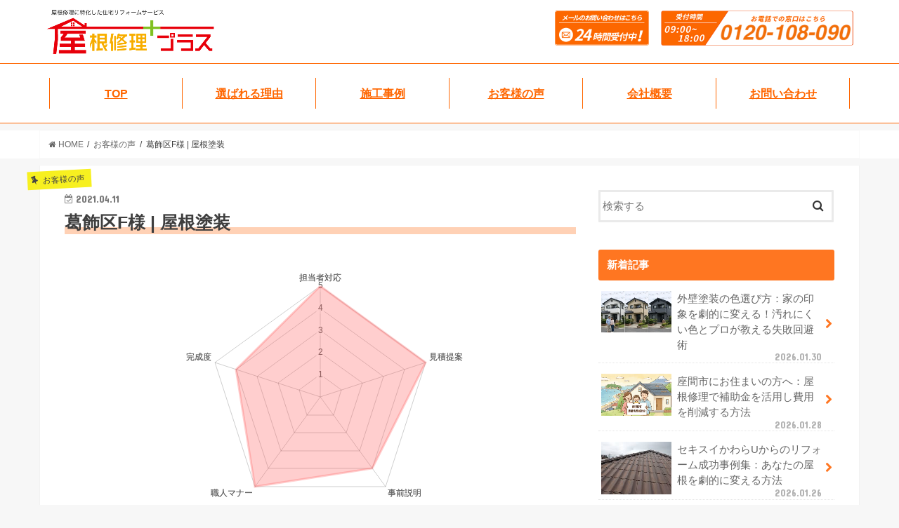

--- FILE ---
content_type: text/html; charset=UTF-8
request_url: https://yane.reform-plus.jp/voice/post-3864/
body_size: 15765
content:
<!doctype html>

<!--[if lt IE 7]><html dir="ltr" lang="ja" class="no-js lt-ie9 lt-ie8 lt-ie7"><![endif]-->
<!--[if (IE 7)&!(IEMobile)]><html dir="ltr" lang="ja" class="no-js lt-ie9 lt-ie8"><![endif]-->
<!--[if (IE 8)&!(IEMobile)]><html dir="ltr" lang="ja" class="no-js lt-ie9"><![endif]-->
<!--[if gt IE 8]><!--> <html dir="ltr" lang="ja" class="no-js"><!--<![endif]-->

<head>
<!-- Google Tag Manager -->
<script>(function(w,d,s,l,i){w[l]=w[l]||[];w[l].push({'gtm.start':new Date().getTime(),event:'gtm.js'});var f=d.getElementsByTagName(s)[0],j=d.createElement(s),dl=l!='dataLayer'?'&l='+l:'';j.async=true;j.src='https://www.googletagmanager.com/gtm.js?id='+i+dl;f.parentNode.insertBefore(j,f);})(window,document,'script','dataLayer','GTM-58D52HX');</script>
<!-- End Google Tag Manager -->

<!-- C社 -->
<!-- Google Tag Manager -->
<script>(function(w,d,s,l,i){w[l]=w[l]||[];w[l].push({'gtm.start':
new Date().getTime(),event:'gtm.js'});var f=d.getElementsByTagName(s)[0],
j=d.createElement(s),dl=l!='dataLayer'?'&l='+l:'';j.async=true;j.src=
'https://www.googletagmanager.com/gtm.js?id='+i+dl;f.parentNode.insertBefore(j,f);
})(window,document,'script','dataLayer','GTM-KVSSQV6P');</script>
<!-- End Google Tag Manager -->

<meta http-equiv="Content-Type" content="text/html; charset=UTF-8">
<meta http-equiv="X-UA-Compatible" content="IE=edge">
<meta name="viewport" content="width=device-width, initial-scale=1">
<meta http-equiv="cache-control" content="no-cache">
<meta name="HandheldFriendly" content="True">
<meta name="MobileOptimized" content="320">
<title>葛飾区F様 | 屋根塗装 | 千葉・東京・関東は屋根修理プラスへ</title>
<link rel="icon" href="/assets/common/img/favicon.png">
<link rel="icon" href="/assets/common/img/favicon.ico">
<link rel="pingback" href="https://yane.reform-plus.jp/xmlrpc.php">



		<!-- All in One SEO 4.9.3 - aioseo.com -->
	<meta name="robots" content="max-image-preview:large" />
	<meta name="author" content="reformplus"/>
	<meta name="google-site-verification" content="oO4ehg5voXwJTZgJfr6t3mkP7di_zsT11twY5SHSoyw" />
	<meta name="keywords" content="お客様の声" />
	<link rel="canonical" href="https://yane.reform-plus.jp/voice/post-3864/" />
	<meta name="generator" content="All in One SEO (AIOSEO) 4.9.3" />
		<!-- All in One SEO -->

<link rel='dns-prefetch' href='//ajax.googleapis.com' />
<link rel='dns-prefetch' href='//fonts.googleapis.com' />
<link rel='dns-prefetch' href='//maxcdn.bootstrapcdn.com' />
<link rel="alternate" type="application/rss+xml" title="屋根修理プラス &raquo; フィード" href="https://yane.reform-plus.jp/feed/" />
<link rel="alternate" type="application/rss+xml" title="屋根修理プラス &raquo; コメントフィード" href="https://yane.reform-plus.jp/comments/feed/" />
<link rel="alternate" title="oEmbed (JSON)" type="application/json+oembed" href="https://yane.reform-plus.jp/wp-json/oembed/1.0/embed?url=https%3A%2F%2Fyane.reform-plus.jp%2Fvoice%2Fpost-3864%2F" />
<link rel="alternate" title="oEmbed (XML)" type="text/xml+oembed" href="https://yane.reform-plus.jp/wp-json/oembed/1.0/embed?url=https%3A%2F%2Fyane.reform-plus.jp%2Fvoice%2Fpost-3864%2F&#038;format=xml" />
<style id='wp-img-auto-sizes-contain-inline-css' type='text/css'>
img:is([sizes=auto i],[sizes^="auto," i]){contain-intrinsic-size:3000px 1500px}
/*# sourceURL=wp-img-auto-sizes-contain-inline-css */
</style>
<style id='wp-emoji-styles-inline-css' type='text/css'>

	img.wp-smiley, img.emoji {
		display: inline !important;
		border: none !important;
		box-shadow: none !important;
		height: 1em !important;
		width: 1em !important;
		margin: 0 0.07em !important;
		vertical-align: -0.1em !important;
		background: none !important;
		padding: 0 !important;
	}
/*# sourceURL=wp-emoji-styles-inline-css */
</style>
<style id='wp-block-library-inline-css' type='text/css'>
:root{--wp-block-synced-color:#7a00df;--wp-block-synced-color--rgb:122,0,223;--wp-bound-block-color:var(--wp-block-synced-color);--wp-editor-canvas-background:#ddd;--wp-admin-theme-color:#007cba;--wp-admin-theme-color--rgb:0,124,186;--wp-admin-theme-color-darker-10:#006ba1;--wp-admin-theme-color-darker-10--rgb:0,107,160.5;--wp-admin-theme-color-darker-20:#005a87;--wp-admin-theme-color-darker-20--rgb:0,90,135;--wp-admin-border-width-focus:2px}@media (min-resolution:192dpi){:root{--wp-admin-border-width-focus:1.5px}}.wp-element-button{cursor:pointer}:root .has-very-light-gray-background-color{background-color:#eee}:root .has-very-dark-gray-background-color{background-color:#313131}:root .has-very-light-gray-color{color:#eee}:root .has-very-dark-gray-color{color:#313131}:root .has-vivid-green-cyan-to-vivid-cyan-blue-gradient-background{background:linear-gradient(135deg,#00d084,#0693e3)}:root .has-purple-crush-gradient-background{background:linear-gradient(135deg,#34e2e4,#4721fb 50%,#ab1dfe)}:root .has-hazy-dawn-gradient-background{background:linear-gradient(135deg,#faaca8,#dad0ec)}:root .has-subdued-olive-gradient-background{background:linear-gradient(135deg,#fafae1,#67a671)}:root .has-atomic-cream-gradient-background{background:linear-gradient(135deg,#fdd79a,#004a59)}:root .has-nightshade-gradient-background{background:linear-gradient(135deg,#330968,#31cdcf)}:root .has-midnight-gradient-background{background:linear-gradient(135deg,#020381,#2874fc)}:root{--wp--preset--font-size--normal:16px;--wp--preset--font-size--huge:42px}.has-regular-font-size{font-size:1em}.has-larger-font-size{font-size:2.625em}.has-normal-font-size{font-size:var(--wp--preset--font-size--normal)}.has-huge-font-size{font-size:var(--wp--preset--font-size--huge)}.has-text-align-center{text-align:center}.has-text-align-left{text-align:left}.has-text-align-right{text-align:right}.has-fit-text{white-space:nowrap!important}#end-resizable-editor-section{display:none}.aligncenter{clear:both}.items-justified-left{justify-content:flex-start}.items-justified-center{justify-content:center}.items-justified-right{justify-content:flex-end}.items-justified-space-between{justify-content:space-between}.screen-reader-text{border:0;clip-path:inset(50%);height:1px;margin:-1px;overflow:hidden;padding:0;position:absolute;width:1px;word-wrap:normal!important}.screen-reader-text:focus{background-color:#ddd;clip-path:none;color:#444;display:block;font-size:1em;height:auto;left:5px;line-height:normal;padding:15px 23px 14px;text-decoration:none;top:5px;width:auto;z-index:100000}html :where(.has-border-color){border-style:solid}html :where([style*=border-top-color]){border-top-style:solid}html :where([style*=border-right-color]){border-right-style:solid}html :where([style*=border-bottom-color]){border-bottom-style:solid}html :where([style*=border-left-color]){border-left-style:solid}html :where([style*=border-width]){border-style:solid}html :where([style*=border-top-width]){border-top-style:solid}html :where([style*=border-right-width]){border-right-style:solid}html :where([style*=border-bottom-width]){border-bottom-style:solid}html :where([style*=border-left-width]){border-left-style:solid}html :where(img[class*=wp-image-]){height:auto;max-width:100%}:where(figure){margin:0 0 1em}html :where(.is-position-sticky){--wp-admin--admin-bar--position-offset:var(--wp-admin--admin-bar--height,0px)}@media screen and (max-width:600px){html :where(.is-position-sticky){--wp-admin--admin-bar--position-offset:0px}}

/*# sourceURL=wp-block-library-inline-css */
</style>
<style id='classic-theme-styles-inline-css' type='text/css'>
/*! This file is auto-generated */
.wp-block-button__link{color:#fff;background-color:#32373c;border-radius:9999px;box-shadow:none;text-decoration:none;padding:calc(.667em + 2px) calc(1.333em + 2px);font-size:1.125em}.wp-block-file__button{background:#32373c;color:#fff;text-decoration:none}
/*# sourceURL=/wp-includes/css/classic-themes.min.css */
</style>
<link rel='stylesheet' id='contact-form-7-css' href='https://yane.reform-plus.jp/wp-content/plugins/contact-form-7/includes/css/styles.css' type='text/css' media='all' />
<link rel='stylesheet' id='pz-linkcard-css-css' href='//yane.reform-plus.jp/wp-content/uploads/pz-linkcard/style/style.min.css' type='text/css' media='all' />
<link rel='stylesheet' id='style-css' href='https://yane.reform-plus.jp/wp-content/themes/jstork/style.css' type='text/css' media='all' />
<link rel='stylesheet' id='base-style-css' href='https://yane.reform-plus.jp/wp-content/themes/jstork_custom/wp_base.css' type='text/css' media='all' />
<link rel='stylesheet' id='child-style-css' href='https://yane.reform-plus.jp/wp-content/themes/jstork_custom/style.css' type='text/css' media='all' />
<link rel='stylesheet' id='slick-css' href='https://yane.reform-plus.jp/wp-content/themes/jstork/library/css/slick.css' type='text/css' media='all' />
<link rel='stylesheet' id='shortcode-css' href='https://yane.reform-plus.jp/wp-content/themes/jstork/library/css/shortcode.css' type='text/css' media='all' />
<link rel='stylesheet' id='gf_Concert-css' href='//fonts.googleapis.com/css?family=Concert+One' type='text/css' media='all' />
<link rel='stylesheet' id='gf_Lato-css' href='//fonts.googleapis.com/css?family=Lato' type='text/css' media='all' />
<link rel='stylesheet' id='fontawesome-css' href='//maxcdn.bootstrapcdn.com/font-awesome/4.7.0/css/font-awesome.min.css' type='text/css' media='all' />
<link rel='stylesheet' id='remodal-css' href='https://yane.reform-plus.jp/wp-content/themes/jstork/library/css/remodal.css' type='text/css' media='all' />
<link rel='stylesheet' id='animate-css' href='https://yane.reform-plus.jp/wp-content/themes/jstork/library/css/animate.min.css' type='text/css' media='all' />
<script type="text/javascript" src="//ajax.googleapis.com/ajax/libs/jquery/1.12.4/jquery.min.js" id="jquery-js"></script>
<link rel="https://api.w.org/" href="https://yane.reform-plus.jp/wp-json/" /><link rel="alternate" title="JSON" type="application/json" href="https://yane.reform-plus.jp/wp-json/wp/v2/posts/3864" /><link rel="EditURI" type="application/rsd+xml" title="RSD" href="https://yane.reform-plus.jp/xmlrpc.php?rsd" />

<link rel='shortlink' href='https://yane.reform-plus.jp/?p=3864' />
<script type="application/ld+json">{"@context":"https://schema.org","@type":"BreadcrumbList","itemListElement":[{"@type":"ListItem","position":1,"name":"ホーム","item":"https://yane.reform-plus.jp/"},{"@type":"ListItem","position":2,"name":"お客様の声","item":"https://yane.reform-plus.jp/voice/"},{"@type":"ListItem","position":3,"name":"葛飾区F様 | 屋根塗装","item":"https://yane.reform-plus.jp/voice/post-3864/"}]}</script><style type="text/css">
body{color: #3E3E3E;}
a, #breadcrumb li.bc_homelink a::before, .authorbox .author_sns li a::before{color: #ff7621;}
a:hover{color: #E69B9B;}
.article-footer .post-categories li a,.article-footer .tags a,.accordionBtn{  background: #ff7621;  border-color: #ff7621;}
.article-footer .tags a{color:#ff7621; background: none;}
.article-footer .post-categories li a:hover,.article-footer .tags a:hover,.accordionBtn.active{ background:#E69B9B;  border-color:#E69B9B;}
input[type="text"],input[type="password"],input[type="datetime"],input[type="datetime-local"],input[type="date"],input[type="month"],input[type="time"],input[type="week"],input[type="number"],input[type="email"],input[type="url"],input[type="search"],input[type="tel"],input[type="color"],select,textarea,.field { background-color: #ffffff;}
.header{color: #ffffff;}
.bgfull .header,.header.bg,.header #inner-header,.menu-sp{background: #ff7621;}
#logo a{color: #f7f020;}
#g_nav .nav li a,.nav_btn,.menu-sp a,.menu-sp a,.menu-sp > ul:after{color: #edf9fc;}
#logo a:hover,#g_nav .nav li a:hover,.nav_btn:hover{color:#eeeeee;}
@media only screen and (min-width: 768px) {
.nav > li > a:after{background: #eeeeee;}
.nav ul {background: #666666;}
#g_nav .nav li ul.sub-menu li a{color: #f7f7f7;}
}
@media only screen and (max-width: 1165px) {
.site_description{background: #ff7621; color: #ffffff;}
}
#inner-content, #breadcrumb, .entry-content blockquote:before, .entry-content blockquote:after{background: #ffffff}
.top-post-list .post-list:before{background: #ff7621;}
.widget li a:after{color: #ff7621;}
.entry-content h2,.widgettitle,.accordion::before{background: #ff7621; color: #ffffff;}
.entry-content h3{border-color: #ff7621;}
.h_boader .entry-content h2{border-color: #ff7621; color: #3E3E3E;}
.h_balloon .entry-content h2:after{border-top-color: #ff7621;}
.entry-content ul li:before{ background: #ff7621;}
.entry-content ol li:before{ background: #ff7621;}
.post-list-card .post-list .eyecatch .cat-name,.top-post-list .post-list .eyecatch .cat-name,.byline .cat-name,.single .authorbox .author-newpost li .cat-name,.related-box li .cat-name,.carouselwrap .cat-name,.eyecatch .cat-name{background: #f7f020; color:  #444444;}
ul.wpp-list li a:before{background: #ff7621; color: #ffffff;}
.readmore a{border:1px solid #ff7621;color:#ff7621;}
.readmore a:hover{background:#ff7621;color:#fff;}
.btn-wrap a{background: #ff7621;border: 1px solid #ff7621;}
.btn-wrap a:hover{background: #E69B9B;border-color: #E69B9B;}
.btn-wrap.simple a{border:1px solid #ff7621;color:#ff7621;}
.btn-wrap.simple a:hover{background:#ff7621;}
.blue-btn, .comment-reply-link, #submit { background-color: #ff7621; }
.blue-btn:hover, .comment-reply-link:hover, #submit:hover, .blue-btn:focus, .comment-reply-link:focus, #submit:focus {background-color: #E69B9B; }
#sidebar1{color: #444444;}
.widget:not(.widget_text) a{color:#666666;}
.widget:not(.widget_text) a:hover{color:#999999;}
.bgfull #footer-top,#footer-top .inner,.cta-inner{background-color: #666666; color: #CACACA;}
.footer a,#footer-top a{color: #f7f7f7;}
#footer-top .widgettitle{color: #CACACA;}
.bgfull .footer,.footer.bg,.footer .inner {background-color: #666666;color: #CACACA;}
.footer-links li a:before{ color: #ff7621;}
.pagination a, .pagination span,.page-links a{border-color: #ff7621; color: #ff7621;}
.pagination .current,.pagination .current:hover,.page-links ul > li > span{background-color: #ff7621; border-color: #ff7621;}
.pagination a:hover, .pagination a:focus,.page-links a:hover, .page-links a:focus{background-color: #ff7621; color: #fff;}
</style>

<!-- <link href="/assets/common/css/reset.css" type="text/css" rel="stylesheet" media="all"> -->
<link href="/assets/common/css/font-awesome.min.css" rel="stylesheet" type="text/css" media="all" />
<link href="https://yane.reform-plus.jp/wp-content/themes/jstork_custom/wp_base.css" rel="stylesheet" type="text/css" media="all" />
<link href="https://yane.reform-plus.jp/wp-content/themes/jstork_custom/style.css" rel="stylesheet" type="text/css" media="all" />
<script src="/assets/common/js/jquery-3.3.1.min.js" charset="UTF-8"></script>
<script src="/assets/common/js/script.js" charset="UTF-8"></script>
<!--[if lt IE 9]>
<script src="/assets/common/js/html5shiv.min.js"></script>
<script src="/assets/common/js/respond.min.js"></script>
<![endif]-->

<script type="application/ld+json">
[
  {
    "@context": "https://schema.org",
    "@type": "Organization",
    "@id": "https://yane.reform-plus.jp/#organization",
    "name": "屋根修理プラス",
    "url": "https://yane.reform-plus.jp/",
    "logo": {
      "@type": "ImageObject",
      "url": "https://yane.reform-plus.jp/assets/common/img/logo.png"
    },
    "address": {
      "@type": "PostalAddress",
      "streetAddress": "湊町2-1-2 Y.M.A.Officeビル4F",
      "addressLocality": "船橋市",
      "addressRegion": "千葉県",
      "postalCode": "273-0011",
      "addressCountry": "JP"
    },
    "contactPoint": {
      "@type": "ContactPoint",
      "telephone": "0120-108-090",
      "contactType": "customer service"
    }
  }
    ,{
    "@context": "https://schema.org",
    "@type": "BlogPosting",
    "headline": "葛飾区F様 | 屋根塗装",
    "description": "",
    "author": {
      "@type": "Person",
      "name": "屋根リフォーム専門アドバイザー"
    },
    "publisher": { "@id": "https://yane.reform-plus.jp/#organization" },
    "datePublished": "2021-04-11T14:30:03+09:00",
    "dateModified": "2021-12-02T11:44:04+09:00",
    "mainEntityOfPage": {
      "@type": "WebPage",
      "@id": "https://yane.reform-plus.jp/voice/post-3864/"
    }
  }
  ]
</script>




</head>

<body class="wp-singular post-template-default single single-post postid-3864 single-format-standard wp-theme-jstork wp-child-theme-jstork_custom is-load bgnormal pannavi_on h_boader sidebarright undo_off">
<!-- Google Tag Manager (noscript) -->
<noscript><iframe src="https://www.googletagmanager.com/ns.html?id=GTM-58D52HX" height="0" width="0" style="display:none;visibility:hidden"></iframe></noscript>
<!-- End Google Tag Manager (noscript) -->

<!-- C社 -->
<!-- Google Tag Manager (noscript) -->
<noscript><iframe src="https://www.googletagmanager.com/ns.html?id=GTM-KVSSQV6P"
height="0" width="0" style="display:none;visibility:hidden"></iframe></noscript>
<!-- End Google Tag Manager (noscript) -->

<div id="wrap">
<div id="header">
  <!-- PCヘッダー -->
  <div class="pc_840">
    <div class="header_wrap">
      <div class="header_top">
        <nav>
          <ul class="main-nav">
            <li class="header_logo"><a href="/" class="logo"><img src="/assets/common/img/logo.png" alt="屋根修理プラス"></a></li>
            <li class="header_mail"><a href="/contact/"><img src="/assets/common/img/contact-mail.png" alt="WEB無料診断はこちら"></a></li>
            <li class="header_tel"><a href="tel:0120108090"><img src="/assets/common/img/contact-tel.png" alt="お電話でご相談"></a></li>
          </ul>
        </nav>
      </div>
    </div>
    
    <ul class="globalNav" itemscope itemtype="http://schema.org/SiteNavigationElement">
      <li itemprop="name"><a href="/" itemprop="url">TOP</a></li>
      <li itemprop="name"><a href="/reason/" itemprop="url">選ばれる理由</a></li>
      <li itemprop="name"><a href="/works" itemprop="url">施工事例</a></li>
      <li itemprop="name"><a href="/voice/" itemprop="url">お客様の声</a></li>
      <li itemprop="name"><a href="/corporation/" itemprop="url">会社概要</a></li>
      <li itemprop="name"><a href="/contact/" itemprop="url">お問い合わせ</a></li>
    </ul>
  </div>

  <!-- SPヘッダー -->
  <div class="header_sp">
    <div class="header_top">
      <div class="container">
        <div class="header_top-left">
          <h2><a href="/"><img src="/assets/common/img/logo.png" alt="屋根修理プラス" class="header_logo"></a></h2>
        </div>
        <div class="header_top-right">
          <button type="button" class="navbar-toggle">
            <span class="sr-only"></span>
            <span class="icon-bar bar1"></span>
            <span class="icon-bar bar2"></span>
            <span class="icon-bar bar3"></span>
          </button>
        </div>
        <ul class="header-dropdown" itemscope itemtype="http://schema.org/SiteNavigationElement">
          <li itemprop="name"><a href="/" itemprop="url">TOP</a></li>
          <li itemprop="name"><a href="/reason/" itemprop="url">選ばれる理由</a></li>
          <li itemprop="name"><a href="/works" itemprop="url">施工事例</a></li>
          <li itemprop="name"><a href="/voice/" itemprop="url">お客様の声</a></li>
          <li itemprop="name"><a href="/corporation/" itemprop="url">会社概要</a></li>
          <li itemprop="name"><a href="/contact/" itemprop="url">お問い合わせ</a></li>
        </ul>
      </div>
    </div>
  </div>
</div><div class="bg_white"><div id="breadcrumb" class="breadcrumb inner wrap cf"><ul><li itemscope itemtype="//schema.org/Breadcrumb"><a href="https://yane.reform-plus.jp/" itemprop="item"><i class="fa fa-home"></i><span itemprop="name"> HOME</span></a></li><li itemscope itemtype="//schema.org/Breadcrumb"><a href="https://yane.reform-plus.jp/voice/" itemprop="item"><span itemprop="name">お客様の声</span></a></li><li>葛飾区F様 | 屋根塗装</li></ul></div></div>

<div id="content" role="main">
<div id="inner-content" class="wrap cf">
<main id="main" class="m-all t-all d-5of7 cf">

<article id="post-3864" class="post-3864 post type-post status-publish format-standard has-post-thumbnail hentry category-voice article cf" role="article">

<header class="article-header entry-header">
<p class="byline entry-meta vcard cf">
<span class="cat-name cat-id-4">お客様の声</span><time class="date gf entry-date updated">2021.04.11</time>

<span class="writer name author"><span class="fn">reformplus</span></span>
</p>

<h1 class="entry-title single-title" itemprop="headline" rel="bookmark">葛飾区F様 | 屋根塗装</h1>

</header>



<section class="entry-content cf">


<script src="/assets/common/js/Chart.bundle.js" type="text/javascript" charset="UTF-8"></script>
<canvas id="myChart" style="max-width: 800px;"></canvas>
<script>
var ctx = document.getElementById("myChart").getContext('2d');
var myChart = new Chart(ctx, {
	type: 'radar',
	data: {
		labels: ["担当者対応", "見積提案", "事前説明", "職人マナー", "完成度"],
		datasets: [{
			fill: true,
			pointRadius:0,
			backgroundColor: "rgba(255,92,92,0.3)",
			borderColor: "rgba(255,92,92,0.3)",
			data: [5, 5, 4, 5, 4]
		}]
	},
	options: {
		scale: {
			pointLabels: {
				fontSize: 12
			},
			ticks: {
				stepSize: 1,
				max: 5,
				beginAtZero: true
			}
		}
	}
});
myChart.options.legend.display = false;
</script>
<style>
.rate_all {
	font-weight: bold;
	font-size: 15px;
	margin-top: 20px;
}
.rate_all img {
	margin: 0 10px;
	display: inline-block;
	max-width: 15%;
}
.voice-cap {
	text-align: center;
}
.voice-cap img {
	max-width: 500px;
	height: auto;
	margin: 50px auto 20px;
	border: 1px solid gray;
}
</style>
<div class="rate_all">総合評価<div><img src="/assets/common/img/icon-star.png" /><img src="/assets/common/img/icon-star.png" /><img src="/assets/common/img/icon-star.png" /><img src="/assets/common/img/icon-star.png" /><img src="/assets/common/img/icon-star_null.png" /></div></div><div><h2>弊社での工事を決めた理由をお聞かせください。</h2><div>平日は仕事で来ていただく日がないなと思っていたのですが、土日も対応していただきました。柔軟な対応が期待できそうでしたのでそのまま契約しました。</div></div><div><h2>お客様のご意見・ご感想を自由にお聞かせください</h2><div>工事期間にちょっとした気遣いをたくさん感じられました。日々の挨拶や片づけなど、丁寧に対応していただきありがとうございました。</div></div><div class="voice-cap"><img width="800" height="1135" src="https://yane.reform-plus.jp/wp-content/uploads/2019/01/8.png" class="attachment-post-thumbnail size-post-thumbnail wp-post-image" alt="" decoding="async" fetchpriority="high" srcset="https://yane.reform-plus.jp/wp-content/uploads/2019/01/8.png 800w, https://yane.reform-plus.jp/wp-content/uploads/2019/01/8-211x300.png 211w, https://yane.reform-plus.jp/wp-content/uploads/2019/01/8-768x1090.png 768w, https://yane.reform-plus.jp/wp-content/uploads/2019/01/8-722x1024.png 722w" sizes="(max-width: 800px) 100vw, 800px" /></div>
<!-- 下部フォーム -->
<!-- 記事フォーム部分 -->
<script src="/assets/common/js/jquery.validationEngine.js" charset="UTF-8"></script>
<script src="/assets/common/js/jquery.validationEngine-ja.js" charset="UTF-8"></script>
<script src="/assets/pages/contact/js/script.js" charset="UTF-8"></script>

<div class="under_form">
	<div class="form-wrapper">
		<h4>
			<span>簡</span>
			<span>単</span>
			<span>無</span>
			<span>料</span>
			<span>お</span>
			<span>見</span>
			<span>積</span>
			<span>り</span>
		</h4>

		<form id="yane_site" method="post" action="/form.php">
			
			<dl>
				<dt>ご相談、お見積りの内容<span class="required">必須</span></dt>
				<dd>
					<span class="label">
						<input type="checkbox" class="validate[minCheckbox[1]]" id="reroof" name="work[]" value="屋根葺き替え" />
						<label for="reroof">屋根葺き替え</label>
					</span>

					<span class="label">
						<input type="checkbox" class="validate[minCheckbox[1]]" id="cover" name="work[]" value="カバー工法" />
						<label for="cover">カバー工法</label>
					</span>

					<span class="label">
						<input type="checkbox" class="validate[minCheckbox[1]]" id="syuri" name="work[]" value="屋根修理" />
						<label for="syuri">屋根修理</label>
					</span>

					<span class="label">
						<input type="checkbox" class="validate[minCheckbox[1]]" id="kawara" name="work[]" value="瓦の修理" />
						<label for="kawara">瓦の修理</label>
					</span>

					<span class="label">
						<input type="checkbox" class="validate[minCheckbox[1]]" id="amamori" name="work[]" value="雨漏り修理" />
						<label for="amamori">雨漏り修理</label>
					</span>

					<span class="label">
						<input type="checkbox" class="validate[minCheckbox[1]]" id="other" name="work[]" value="その他の修理" />
						<label for="other">その他の修理</label>
					</span>
				</dd>
			</dl>
			<dl>
				<dt>お住まいの地域<span class="required">必須</span></dt>
				<dd>
					<span class="label">
						<input type="radio" class="validate[required]" id="chiba" name="prefecture" value="千葉県" />
						<label for="chiba">千葉県</label>
					</span>

					<span class="label">
						<input type="radio" class="validate[required]" id="tokyo" name="prefecture" value="東京都" />
						<label for="tokyo">東京都</label>
					</span>

					<span class="label">
						<input type="radio" class="validate[required]" id="saitama" name="prefecture" value="埼玉県" />
						<label for="saitama">埼玉県</label>
					</span>

					<span class="label">
						<input type="radio" class="validate[required]" id="kanagawa" name="prefecture" value="神奈川県" />
						<label for="kanagawa">神奈川県</label>
					</span>

					<span class="label">
						<input type="radio" class="validate[required]" id="ibaraki" name="prefecture" value="茨城県" />
						<label for="ibaraki">茨城県</label>
					</span>
				</dd>
			</dl>
			<dl>
				<dt>電話番号<span class="required">必須</span></dt>
				<dd><input class="validate[required, custom[tel]]" name="tel" type="text" value="" placeholder="例:04712345678" /></dd>
			</dl>
			<dl>
				<dt>メールアドレス<span class="required">必須</span></dt>
				<dd><input class="validate[required, custom[mail]]" name="mail" type="text" value="" placeholder="例:example@sample.jp" /></dd>
			</dl>

			<div class="privacy">
				<input type="checkbox" name="agree" id="agree" class="validate[custom[requiredAgree]]">
				<label for="agree">
					<a href="javascript:void(0);" class="modal-open">個人情報の取り扱い</a>に同意する
				</label>
			</div>

			
			<input type="hidden" name="order" id="order" value="20260130103524">
			<input type="hidden" name="url" id="url" value="https://yane.reform-plus.jp/voice/post-3864/">
			<input type="hidden" name="content" id="content" value="">
			<input type="hidden" name="source" value="">
			<input type="hidden" name="medium" value="">
			<input type="hidden" name="clid" value="">
			<input type="hidden" name="word" value="">
			<input type="hidden" name="creative" value="">
			<input type="hidden" name="matchtype" value="">
			<input type="hidden" name="device" value="">

			<div class="submit_wrapper">
				<input type="image" name="submit" id="submit_button" class="btn03" src="https://yane.reform-plus.jp/assets/pages/lp/img/btn03.png" value="">
			</div>
		</form>


		<div class="modal-container" id="privacy_modal">
			<div class="modal-body">
				<!-- 閉じるボタン -->
				<div class="modal-close">×</div>
				<!-- モーダル内のコンテンツ -->
				<div class="modal-content">
					<h4>個人情報保護方針 (プライバシーポリシー)</h4>
					<p>屋根修理プラス(以下、当サービス)では、お客様からご提供いただく個人情報の保護のため、下記の通り個人情報保護方針を定めています。 ご提供いただいた個人情報は、この個人情報保護方針に基づき、慎重に取り扱わせていただきます。</p>
					<dl>
						<dt>個人情報の管理</dt>
						<dd>当サービスは、お客様の個人情報を正確かつ最新の状態に保ち、個人情報への不正アクセス・紛失・破損・改ざん・漏洩などを防止するため、セキュリティシステムの維持・管理体制の整備・社員教育の徹底等の必要な措置を講じ、安全対策を実施し個人情報の厳重な管理を行ないます。</dd>

						<dt>個人情報の利用目的</dt>
						<dd>お客様からお預かりした個人情報は、当サービスからのご連絡や業務のご案内やご質問に対する回答として、電子メールや資料のご送付にのみ利用いたします。</dd>

						<dt>個人情報の第三者への開示・提供の禁止</dt>
						<dd>当サービスでは、お客様よりお預かりした個人情報を適切に管理し、お客様の同意がある場合、または法令に基づき開示することが必要である場合を除き、原則的に個人情報を第三者に開示することはございません。</dd>

						<dt>行動履歴等の第三者事業者による広告配信について</dt>
						<dd>当サービスでは、Cookie(クッキー)やGoogleアナリティクス、Google広告「カスタマーマッチ」およびYahoo!広告「顧客データのオーディエンスリストを用いた配信」など、第三者事業者による広告配信や解析のためのアクセスログなどの取得を行うことがあります。いずれもお客様に適切な広告表示や閲覧体験を目的としており、広告配信以外の目的で利用するこごはございません。</dd>

						<dt>個人情報の開示</dt>
						<dd>個人情報取扱事業者は上記の会社概要となります。お電話などでお客様から個人情報開示請求があった場合は直ちにに開示を行います。またその際、氏名や電話番号の確認など、本人確認をする場合がございます。</dd>

						<dt>連絡先</dt>
						<dd>屋根修理プラス<br>〒273-0011 千葉県船橋市湊町2-1-2 Y.M.A.officeビル4F</dd>
					</dl>
				</div>
			</div>
		</div>
	</div>
</div>


</section>


<footer class="article-footer">
<ul class="post-categories">
	<li><a href="https://yane.reform-plus.jp/voice/" rel="category tag">お客様の声</a></li></ul></footer>


<div class="sharewrap wow animated fadeIn" data-wow-delay="0.5s">

<div class="share">
<div class="sns">
<ul class="cf">

<li class="twitter"> 
<a target="blank" href="//twitter.com/intent/tweet?url=https%3A%2F%2Fyane.reform-plus.jp%2Fvoice%2Fpost-3864%2F&text=%E8%91%9B%E9%A3%BE%E5%8C%BAF%E6%A7%98+%7C+%E5%B1%8B%E6%A0%B9%E5%A1%97%E8%A3%85&tw_p=tweetbutton" onclick="window.open(this.href, 'tweetwindow', 'width=550, height=450,personalbar=0,toolbar=0,scrollbars=1,resizable=1'); return false;"><span class="text">ポスト</span><span class="count"></span></a>
</li>

<li class="facebook">
<a href="//www.facebook.com/sharer.php?src=bm&u=https%3A%2F%2Fyane.reform-plus.jp%2Fvoice%2Fpost-3864%2F&t=%E8%91%9B%E9%A3%BE%E5%8C%BAF%E6%A7%98+%7C+%E5%B1%8B%E6%A0%B9%E5%A1%97%E8%A3%85" onclick="javascript:window.open(this.href, '', 'menubar=no,toolbar=no,resizable=yes,scrollbars=yes,height=300,width=600');return false;"><i class="fa fa-facebook"></i><span class="text">シェア</span><span class="count"></span></a>
</li>

<li class="hatebu">       
<a href="//b.hatena.ne.jp/add?mode=confirm&url=https://yane.reform-plus.jp/voice/post-3864/&title=%E8%91%9B%E9%A3%BE%E5%8C%BAF%E6%A7%98+%7C+%E5%B1%8B%E6%A0%B9%E5%A1%97%E8%A3%85" onclick="window.open(this.href, 'HBwindow', 'width=600, height=400, menubar=no, toolbar=no, scrollbars=yes'); return false;" target="_blank"><span class="text">はてブ</span><span class="count"></span></a>
</li>

<li class="line">
<a href="//line.me/R/msg/text/?%E8%91%9B%E9%A3%BE%E5%8C%BAF%E6%A7%98+%7C+%E5%B1%8B%E6%A0%B9%E5%A1%97%E8%A3%85%0Ahttps%3A%2F%2Fyane.reform-plus.jp%2Fvoice%2Fpost-3864%2F" target="_blank"><span class="text">送る</span></a>
</li>

<li class="pocket">
<a href="//getpocket.com/edit?url=https://yane.reform-plus.jp/voice/post-3864/&title=葛飾区F様 | 屋根塗装" onclick="window.open(this.href, 'FBwindow', 'width=550, height=350, menubar=no, toolbar=no, scrollbars=yes'); return false;"><i class="fa fa-get-pocket"></i><span class="text">Pocket</span><span class="count"></span></a></li>

<li class="feedly">
<a href="https://feedly.com/i/subscription/feed/https://yane.reform-plus.jp/feed/"  target="blank"><i class="fa fa-rss"></i><span class="text">feedly</span><span class="count"></span></a></li>    
</ul>
</div>
</div></div>


</article>

<div class="np-post mt_-5 mb_80">
<div class="navigation">
<span class="f_left no-post_next">
<span class="no-post_tag ml_10">次の記事</span>
<a href="https://yane.reform-plus.jp/voice/post-3868/" class="cf">
<span class="ttl">< 草加市Y様 | 屋根塗装・棟板金交換工事</span>
</a>
</span>
<span class="f_right no-post_prev ta_right">
<span class="no-post_tag mr_10">前の記事</span>
<a href="https://yane.reform-plus.jp/voice/post-3862/" class="cf">
<span class="ttl">流山市N様 | 屋根部分補修 ></span>
</a>
</span>
</div>
</div>
<div style="display: block;clear: both;"></div>
<div class="related-box original-related wow animated fadeIn cf">
	<div class="inbox">
		<h2 class="related-h h_ttl"><span class="gf">RECOMMEND</span>おすすめページはこちら</h2>
		<div class="related-post">
			<ul class="related-list cf">

					<li rel="bookmark" title="世田谷区M様 | 雨樋工事">
					<a href="https://yane.reform-plus.jp/voice/post-3853/" rel=\"bookmark" title="世田谷区M様 | 雨樋工事" class="title">
						<figure class="eyecatch">
					<img width="300" height="200" src="https://yane.reform-plus.jp/wp-content/uploads/2019/01/3-300x200.png" class="attachment-post-thum size-post-thum wp-post-image" alt="" decoding="async" />									<span class="cat-name">お客様の声</span>
		 
						</figure>
						<time class="date gf">2023.3.12</time>
						<h3 class="ttl">
							世田谷区M様 | 雨樋工事						</h3>
					</a>
				</li>
					<li rel="bookmark" title="越谷市C様 | 屋根葺き替え工事">
					<a href="https://yane.reform-plus.jp/voice/post-22415/" rel=\"bookmark" title="越谷市C様 | 屋根葺き替え工事" class="title">
						<figure class="eyecatch">
					<img width="300" height="200" src="https://yane.reform-plus.jp/wp-content/uploads/2019/01/12-300x200.png" class="attachment-post-thum size-post-thum wp-post-image" alt="" decoding="async" />									<span class="cat-name">お客様の声</span>
		 
						</figure>
						<time class="date gf">2023.12.9</time>
						<h3 class="ttl">
							越谷市C様 | 屋根葺き替え工事						</h3>
					</a>
				</li>
					<li rel="bookmark" title="流山市N様 | 屋根部分補修">
					<a href="https://yane.reform-plus.jp/voice/post-3862/" rel=\"bookmark" title="流山市N様 | 屋根部分補修" class="title">
						<figure class="eyecatch">
					<img width="300" height="200" src="https://yane.reform-plus.jp/wp-content/uploads/2019/01/7-300x200.png" class="attachment-post-thum size-post-thum wp-post-image" alt="" decoding="async" loading="lazy" />									<span class="cat-name">お客様の声</span>
		 
						</figure>
						<time class="date gf">2020.11.2</time>
						<h3 class="ttl">
							流山市N様 | 屋根部分補修						</h3>
					</a>
				</li>
					<li rel="bookmark" title="市川市T様 | 屋根葺き替え工事">
					<a href="https://yane.reform-plus.jp/voice/post-3859/" rel=\"bookmark" title="市川市T様 | 屋根葺き替え工事" class="title">
						<figure class="eyecatch">
					<img width="300" height="200" src="https://yane.reform-plus.jp/wp-content/uploads/2019/01/6-300x200.png" class="attachment-post-thum size-post-thum wp-post-image" alt="" decoding="async" loading="lazy" />									<span class="cat-name">お客様の声</span>
		 
						</figure>
						<time class="date gf">2019.2.11</time>
						<h3 class="ttl">
							市川市T様 | 屋根葺き替え工事						</h3>
					</a>
				</li>
					<li rel="bookmark" title="市川市U様 | 棟板金補修">
					<a href="https://yane.reform-plus.jp/voice/post-3855/" rel=\"bookmark" title="市川市U様 | 棟板金補修" class="title">
						<figure class="eyecatch">
					<img width="300" height="200" src="https://yane.reform-plus.jp/wp-content/uploads/2019/01/5-300x200.png" class="attachment-post-thum size-post-thum wp-post-image" alt="" decoding="async" loading="lazy" />									<span class="cat-name">お客様の声</span>
		 
						</figure>
						<time class="date gf">2022.4.16</time>
						<h3 class="ttl">
							市川市U様 | 棟板金補修						</h3>
					</a>
				</li>
					<li rel="bookmark" title="草加市Y様 | 屋根塗装・棟板金交換工事">
					<a href="https://yane.reform-plus.jp/voice/post-3868/" rel=\"bookmark" title="草加市Y様 | 屋根塗装・棟板金交換工事" class="title">
						<figure class="eyecatch">
					<img width="300" height="200" src="https://yane.reform-plus.jp/wp-content/uploads/2019/01/10-300x200.png" class="attachment-post-thum size-post-thum wp-post-image" alt="" decoding="async" loading="lazy" />									<span class="cat-name">お客様の声</span>
		 
						</figure>
						<time class="date gf">2021.9.9</time>
						<h3 class="ttl">
							草加市Y様 | 屋根塗装・棟板金交換工事						</h3>
					</a>
				</li>
					<li rel="bookmark" title="船橋市K様 | 屋根葺き替え工事">
					<a href="https://yane.reform-plus.jp/voice/post-2757/" rel=\"bookmark" title="船橋市K様 | 屋根葺き替え工事" class="title">
						<figure class="eyecatch">
					<img width="300" height="200" src="https://yane.reform-plus.jp/wp-content/uploads/2018/12/スクリーンショット-2018-12-04-11.04.04-300x200.png" class="attachment-post-thum size-post-thum wp-post-image" alt="" decoding="async" loading="lazy" />									<span class="cat-name">お客様の声</span>
		 
						</figure>
						<time class="date gf">2019.1.24</time>
						<h3 class="ttl">
							船橋市K様 | 屋根葺き替え工事						</h3>
					</a>
				</li>
					<li rel="bookmark" title="柏市H様 | 屋根葺き替え工事">
					<a href="https://yane.reform-plus.jp/voice/post-3858/" rel=\"bookmark" title="柏市H様 | 屋根葺き替え工事" class="title">
						<figure class="eyecatch">
					<img width="300" height="200" src="https://yane.reform-plus.jp/wp-content/uploads/2019/01/4-300x200.png" class="attachment-post-thum size-post-thum wp-post-image" alt="" decoding="async" loading="lazy" />									<span class="cat-name">お客様の声</span>
		 
						</figure>
						<time class="date gf">2024.12.15</time>
						<h3 class="ttl">
							柏市H様 | 屋根葺き替え工事						</h3>
					</a>
				</li>
				</ul>
		</div>
	</div>
</div>

</main>
<div id="sidebar1" class="sidebar m-all t-all d-2of7 cf" role="complementary">

<div id="search-2" class="widget widget_search"><form role="search" method="get" id="searchform" class="searchform cf" action="https://yane.reform-plus.jp/" >
		<input type="search" placeholder="検索する" value="" name="s" id="s" />
		<button type="submit" id="searchsubmit" ><i class="fa fa-search"></i></button>
		</form></div>          <div id="new-entries" class="widget widget_recent_entries widget_new_img_post cf">
            <h4 class="widgettitle"><span>新着記事</span></h4>
			<ul>
												<li>
			<a class="cf" href="https://yane.reform-plus.jp/articles/post-32413/" title="外壁塗装の色選び方：家の印象を劇的に変える！汚れにくい色とプロが教える失敗回避術">
						<figure class="eyecatch">
			<img width="486" height="290" src="https://yane.reform-plus.jp/wp-content/uploads/2026/01/1768279595-486x290.jpg" class="attachment-home-thum size-home-thum wp-post-image" alt="" decoding="async" loading="lazy" />			</figure>
						外壁塗装の色選び方：家の印象を劇的に変える！汚れにくい色とプロが教える失敗回避術			<span class="date gf">2026.01.30</span>
			</a>
			</li><!-- /.new-entry -->
						<li>
			<a class="cf" href="https://yane.reform-plus.jp/articles/post-32387/" title="座間市にお住まいの方へ：屋根修理で補助金を活用し費用を削減する方法">
						<figure class="eyecatch">
			<img width="486" height="290" src="https://yane.reform-plus.jp/wp-content/uploads/2025/12/座間-486x290.jpg" class="attachment-home-thum size-home-thum wp-post-image" alt="" decoding="async" loading="lazy" />			</figure>
						座間市にお住まいの方へ：屋根修理で補助金を活用し費用を削減する方法			<span class="date gf">2026.01.28</span>
			</a>
			</li><!-- /.new-entry -->
						<li>
			<a class="cf" href="https://yane.reform-plus.jp/articles/post-32428/" title="セキスイかわらUからのリフォーム成功事例集：あなたの屋根を劇的に変える方法">
						<figure class="eyecatch">
			<img width="259" height="194" src="https://yane.reform-plus.jp/wp-content/uploads/2026/01/セキスイかわらU.jpg" class="attachment-home-thum size-home-thum wp-post-image" alt="" decoding="async" loading="lazy" />			</figure>
						セキスイかわらUからのリフォーム成功事例集：あなたの屋根を劇的に変える方法			<span class="date gf">2026.01.26</span>
			</a>
			</li><!-- /.new-entry -->
						<li>
			<a class="cf" href="https://yane.reform-plus.jp/articles/post-32386/" title="屋根修理 補助金 海老名市で利用できる制度を分かりやすく解説！">
						<figure class="eyecatch">
			<img width="486" height="290" src="https://yane.reform-plus.jp/wp-content/uploads/2025/12/海老名-486x290.jpg" class="attachment-home-thum size-home-thum wp-post-image" alt="" decoding="async" loading="lazy" />			</figure>
						屋根修理 補助金 海老名市で利用できる制度を分かりやすく解説！			<span class="date gf">2026.01.23</span>
			</a>
			</li><!-- /.new-entry -->
						<li>
			<a class="cf" href="https://yane.reform-plus.jp/articles/post-32427/" title="【屋根材別】シルキーG2屋根材の全て！特徴・費用相場・メリット・デメリットを徹底解説">
						<figure class="eyecatch">
			<img width="486" height="290" src="https://yane.reform-plus.jp/wp-content/uploads/2026/01/G2-486x290.jpg" class="attachment-home-thum size-home-thum wp-post-image" alt="" decoding="async" loading="lazy" />			</figure>
						【屋根材別】シルキーG2屋根材の全て！特徴・費用相場・メリット・デメリットを徹底解説			<span class="date gf">2026.01.21</span>
			</a>
			</li><!-- /.new-entry -->
						<li>
			<a class="cf" href="https://yane.reform-plus.jp/articles/post-32383/" title="小田原市で屋根修理の補助金活用術！賢く費用を抑える完全ガイド">
						<figure class="eyecatch">
			<img width="486" height="290" src="https://yane.reform-plus.jp/wp-content/uploads/2025/12/小田原-486x290.jpg" class="attachment-home-thum size-home-thum wp-post-image" alt="" decoding="async" loading="lazy" />			</figure>
						小田原市で屋根修理の補助金活用術！賢く費用を抑える完全ガイド			<span class="date gf">2026.01.19</span>
			</a>
			</li><!-- /.new-entry -->
						<li>
			<a class="cf" href="https://yane.reform-plus.jp/articles/post-32382/" title="屋根修理の費用を大幅削減！厚木市で使える補助金情報と申請ステップ">
						<figure class="eyecatch">
			<img width="486" height="290" src="https://yane.reform-plus.jp/wp-content/uploads/2025/12/厚木市-486x290.jpg" class="attachment-home-thum size-home-thum wp-post-image" alt="" decoding="async" loading="lazy" />			</figure>
						屋根修理の費用を大幅削減！厚木市で使える補助金情報と申請ステップ			<span class="date gf">2026.01.15</span>
			</a>
			</li><!-- /.new-entry -->
						<li>
			<a class="cf" href="https://yane.reform-plus.jp/articles/post-32381/" title="大和市で屋根修理するなら必見！補助金を活用して賢くリフォームする方法">
						<figure class="eyecatch">
			<img width="486" height="290" src="https://yane.reform-plus.jp/wp-content/uploads/2025/12/大和市-486x290.jpg" class="attachment-home-thum size-home-thum wp-post-image" alt="" decoding="async" loading="lazy" />			</figure>
						大和市で屋根修理するなら必見！補助金を活用して賢くリフォームする方法			<span class="date gf">2026.01.13</span>
			</a>
			</li><!-- /.new-entry -->
									</ul>
          </div><!-- /#new-entries -->
        <div id="tag_cloud-4" class="widget widget_tag_cloud"><h4 class="widgettitle"><span>カテゴリーから探す</span></h4><div class="tagcloud"><a href="https://yane.reform-plus.jp/works/chiba/ichihara/" class="tag-cloud-link tag-link-49 tag-link-position-1" style="font-size: 22pt;" aria-label="市原市 (25個の項目)">市原市<span class="tag-link-count"> (25)</span></a>
<a href="https://yane.reform-plus.jp/works/chiba/yotsukaido/" class="tag-cloud-link tag-link-53 tag-link-position-2" style="font-size: 20.864864864865pt;" aria-label="四街道市 (20個の項目)">四街道市<span class="tag-link-count"> (20)</span></a>
<a href="https://yane.reform-plus.jp/works/tokyo/machida/" class="tag-cloud-link tag-link-79 tag-link-position-3" style="font-size: 16.198198198198pt;" aria-label="町田市 (8個の項目)">町田市<span class="tag-link-count"> (8)</span></a>
<a href="https://yane.reform-plus.jp/works/chiba/oamishirasato/" class="tag-cloud-link tag-link-90 tag-link-position-4" style="font-size: 14.936936936937pt;" aria-label="大網白里市 (6個の項目)">大網白里市<span class="tag-link-count"> (6)</span></a>
<a href="https://yane.reform-plus.jp/works/chiba/tougane/" class="tag-cloud-link tag-link-74 tag-link-position-5" style="font-size: 14.054054054054pt;" aria-label="東金市 (5個の項目)">東金市<span class="tag-link-count"> (5)</span></a>
<a href="https://yane.reform-plus.jp/works/chiba/sanmushi/" class="tag-cloud-link tag-link-88 tag-link-position-6" style="font-size: 14.054054054054pt;" aria-label="山武市 (5個の項目)">山武市<span class="tag-link-count"> (5)</span></a>
<a href="https://yane.reform-plus.jp/works/chiba/kimitsu/" class="tag-cloud-link tag-link-92 tag-link-position-7" style="font-size: 14.054054054054pt;" aria-label="君津市 (5個の項目)">君津市<span class="tag-link-count"> (5)</span></a>
<a href="https://yane.reform-plus.jp/works/chiba/sodegaura/" class="tag-cloud-link tag-link-95 tag-link-position-8" style="font-size: 14.054054054054pt;" aria-label="袖ケ浦市 (5個の項目)">袖ケ浦市<span class="tag-link-count"> (5)</span></a>
<a href="https://yane.reform-plus.jp/works/tokyo/nakano/" class="tag-cloud-link tag-link-68 tag-link-position-9" style="font-size: 13.045045045045pt;" aria-label="中野区 (4個の項目)">中野区<span class="tag-link-count"> (4)</span></a>
<a href="https://yane.reform-plus.jp/works/tokyo/mitaka/" class="tag-cloud-link tag-link-76 tag-link-position-10" style="font-size: 13.045045045045pt;" aria-label="三鷹市 (4個の項目)">三鷹市<span class="tag-link-count"> (4)</span></a>
<a href="https://yane.reform-plus.jp/works/tokyo/chofu/" class="tag-cloud-link tag-link-66 tag-link-position-11" style="font-size: 13.045045045045pt;" aria-label="調布市 (4個の項目)">調布市<span class="tag-link-count"> (4)</span></a>
<a href="https://yane.reform-plus.jp/works/tokyo/nishitokyo/" class="tag-cloud-link tag-link-75 tag-link-position-12" style="font-size: 13.045045045045pt;" aria-label="西東京市 (4個の項目)">西東京市<span class="tag-link-count"> (4)</span></a>
<a href="https://yane.reform-plus.jp/works/tokyo/kodaira/" class="tag-cloud-link tag-link-77 tag-link-position-13" style="font-size: 13.045045045045pt;" aria-label="小平市 (4個の項目)">小平市<span class="tag-link-count"> (4)</span></a>
<a href="https://yane.reform-plus.jp/works/tokyo/hachiouzi/" class="tag-cloud-link tag-link-109 tag-link-position-14" style="font-size: 13.045045045045pt;" aria-label="八王子市 (4個の項目)">八王子市<span class="tag-link-count"> (4)</span></a>
<a href="https://yane.reform-plus.jp/works/chiba/mobara/" class="tag-cloud-link tag-link-78 tag-link-position-15" style="font-size: 11.783783783784pt;" aria-label="茂原市 (3個の項目)">茂原市<span class="tag-link-count"> (3)</span></a>
<a href="https://yane.reform-plus.jp/works/chiba/kisarazu/" class="tag-cloud-link tag-link-85 tag-link-position-16" style="font-size: 11.783783783784pt;" aria-label="木更津市 (3個の項目)">木更津市<span class="tag-link-count"> (3)</span></a>
<a href="https://yane.reform-plus.jp/works/chiba/tomisato/" class="tag-cloud-link tag-link-87 tag-link-position-17" style="font-size: 11.783783783784pt;" aria-label="富里市 (3個の項目)">富里市<span class="tag-link-count"> (3)</span></a>
<a href="https://yane.reform-plus.jp/works/chiba/katori-gun/" class="tag-cloud-link tag-link-89 tag-link-position-18" style="font-size: 11.783783783784pt;" aria-label="香取郡 (3個の項目)">香取郡<span class="tag-link-count"> (3)</span></a>
<a href="https://yane.reform-plus.jp/works/tokyo/shinjyuku/" class="tag-cloud-link tag-link-103 tag-link-position-19" style="font-size: 10.27027027027pt;" aria-label="新宿区 (2個の項目)">新宿区<span class="tag-link-count"> (2)</span></a>
<a href="https://yane.reform-plus.jp/works/tokyo/shibuya/" class="tag-cloud-link tag-link-96 tag-link-position-20" style="font-size: 10.27027027027pt;" aria-label="渋谷区 (2個の項目)">渋谷区<span class="tag-link-count"> (2)</span></a>
<a href="https://yane.reform-plus.jp/works/chiba/narita/" class="tag-cloud-link tag-link-62 tag-link-position-21" style="font-size: 10.27027027027pt;" aria-label="成田市 (2個の項目)">成田市<span class="tag-link-count"> (2)</span></a>
<a href="https://yane.reform-plus.jp/works/chiba/futtsu/" class="tag-cloud-link tag-link-86 tag-link-position-22" style="font-size: 10.27027027027pt;" aria-label="富津市 (2個の項目)">富津市<span class="tag-link-count"> (2)</span></a>
<a href="https://yane.reform-plus.jp/works/tokyo/hino/" class="tag-cloud-link tag-link-99 tag-link-position-23" style="font-size: 10.27027027027pt;" aria-label="日野市 (2個の項目)">日野市<span class="tag-link-count"> (2)</span></a>
<a href="https://yane.reform-plus.jp/works/tokyo/higashiyamato/" class="tag-cloud-link tag-link-100 tag-link-position-24" style="font-size: 10.27027027027pt;" aria-label="東大和市 (2個の項目)">東大和市<span class="tag-link-count"> (2)</span></a>
<a href="https://yane.reform-plus.jp/works/chiba/kamogawa/" class="tag-cloud-link tag-link-91 tag-link-position-25" style="font-size: 10.27027027027pt;" aria-label="鴨川市 (2個の項目)">鴨川市<span class="tag-link-count"> (2)</span></a>
<a href="https://yane.reform-plus.jp/works/tokyo/kokubunzi/" class="tag-cloud-link tag-link-175 tag-link-position-26" style="font-size: 10.27027027027pt;" aria-label="国分寺市 (2個の項目)">国分寺市<span class="tag-link-count"> (2)</span></a>
<a href="https://yane.reform-plus.jp/works/chiba/choseigun/" class="tag-cloud-link tag-link-102 tag-link-position-27" style="font-size: 10.27027027027pt;" aria-label="長生郡 (2個の項目)">長生郡<span class="tag-link-count"> (2)</span></a>
<a href="https://yane.reform-plus.jp/works/tokyo/higashimurayama/" class="tag-cloud-link tag-link-104 tag-link-position-28" style="font-size: 8pt;" aria-label="東村山市 (1個の項目)">東村山市<span class="tag-link-count"> (1)</span></a>
<a href="https://yane.reform-plus.jp/works/chiba/sousa/" class="tag-cloud-link tag-link-93 tag-link-position-29" style="font-size: 8pt;" aria-label="匝瑳市 (1個の項目)">匝瑳市<span class="tag-link-count"> (1)</span></a>
<a href="https://yane.reform-plus.jp/works/tokyo/musashimurayama/" class="tag-cloud-link tag-link-107 tag-link-position-30" style="font-size: 8pt;" aria-label="武蔵村山市 (1個の項目)">武蔵村山市<span class="tag-link-count"> (1)</span></a></div>
</div><div id="tag_cloud-3" class="widget widget_tag_cloud"><h4 class="widgettitle"><span>タグから探す</span></h4><div class="tagcloud"><a href="https://yane.reform-plus.jp/tag/cover/" class="tag-cloud-link tag-link-9 tag-link-position-1" style="font-size: 22pt;" aria-label="カバー工法 (370個の項目)">カバー工法<span class="tag-link-count"> (370)</span></a>
<a href="https://yane.reform-plus.jp/tag/reroof/" class="tag-cloud-link tag-link-12 tag-link-position-2" style="font-size: 21.136563876652pt;" aria-label="葺き替え (270個の項目)">葺き替え<span class="tag-link-count"> (270)</span></a>
<a href="https://yane.reform-plus.jp/tag/roof-paint/" class="tag-cloud-link tag-link-11 tag-link-position-3" style="font-size: 19.656387665198pt;" aria-label="屋根塗装 (154個の項目)">屋根塗装<span class="tag-link-count"> (154)</span></a>
<a href="https://yane.reform-plus.jp/tag/water-proof/" class="tag-cloud-link tag-link-13 tag-link-position-4" style="font-size: 19.039647577093pt;" aria-label="雨漏り (122個の項目)">雨漏り<span class="tag-link-count"> (122)</span></a>
<a href="https://yane.reform-plus.jp/tag/subsidy/" class="tag-cloud-link tag-link-213 tag-link-position-5" style="font-size: 17.621145374449pt;" aria-label="補助金 (71個の項目)">補助金<span class="tag-link-count"> (71)</span></a>
<a href="https://yane.reform-plus.jp/tag/stucco/" class="tag-cloud-link tag-link-125 tag-link-position-6" style="font-size: 17.004405286344pt;" aria-label="漆喰 (56個の項目)">漆喰<span class="tag-link-count"> (56)</span></a>
<a href="https://yane.reform-plus.jp/tag/asphalt-single/" class="tag-cloud-link tag-link-143 tag-link-position-7" style="font-size: 16.63436123348pt;" aria-label="アスファルトシングル (49個の項目)">アスファルトシングル<span class="tag-link-count"> (49)</span></a>
<a href="https://yane.reform-plus.jp/tag/waterproofing/" class="tag-cloud-link tag-link-147 tag-link-position-8" style="font-size: 16.449339207048pt;" aria-label="防水工事 (46個の項目)">防水工事<span class="tag-link-count"> (46)</span></a>
<a href="https://yane.reform-plus.jp/tag/cost/" class="tag-cloud-link tag-link-215 tag-link-position-9" style="font-size: 16.202643171806pt;" aria-label="費用・相場 (42個の項目)">費用・相場<span class="tag-link-count"> (42)</span></a>
<a href="https://yane.reform-plus.jp/tag/thermoeye/" class="tag-cloud-link tag-link-128 tag-link-position-10" style="font-size: 15.339207048458pt;" aria-label="サーモアイ (30個の項目)">サーモアイ<span class="tag-link-count"> (30)</span></a>
<a href="https://yane.reform-plus.jp/tag/gable-board/" class="tag-cloud-link tag-link-123 tag-link-position-11" style="font-size: 14.845814977974pt;" aria-label="破風板 (25個の項目)">破風板<span class="tag-link-count"> (25)</span></a>
<a href="https://yane.reform-plus.jp/tag/re-roofing/" class="tag-cloud-link tag-link-154 tag-link-position-12" style="font-size: 14.784140969163pt;" aria-label="葺き直し (24個の項目)">葺き直し<span class="tag-link-count"> (24)</span></a>
<a href="https://yane.reform-plus.jp/tag/rain-gutter/" class="tag-cloud-link tag-link-126 tag-link-position-13" style="font-size: 14.660792951542pt;" aria-label="雨樋 (23個の項目)">雨樋<span class="tag-link-count"> (23)</span></a>
<a href="https://yane.reform-plus.jp/tag/fire-insurance/" class="tag-cloud-link tag-link-130 tag-link-position-14" style="font-size: 14.044052863436pt;" aria-label="火災保険 (18個の項目)">火災保険<span class="tag-link-count"> (18)</span></a>
<a href="https://yane.reform-plus.jp/tag/first-aid/" class="tag-cloud-link tag-link-131 tag-link-position-15" style="font-size: 13.920704845815pt;" aria-label="応急処置 (17個の項目)">応急処置<span class="tag-link-count"> (17)</span></a>
<a href="https://yane.reform-plus.jp/tag/eaves/" class="tag-cloud-link tag-link-144 tag-link-position-16" style="font-size: 13.920704845815pt;" aria-label="軒天 (17個の項目)">軒天<span class="tag-link-count"> (17)</span></a>
<a href="https://yane.reform-plus.jp/tag/pamir/" class="tag-cloud-link tag-link-222 tag-link-position-17" style="font-size: 13.735682819383pt;" aria-label="パミール (16個の項目)">パミール<span class="tag-link-count"> (16)</span></a>
<a href="https://yane.reform-plus.jp/tag/tin/" class="tag-cloud-link tag-link-129 tag-link-position-18" style="font-size: 13.242290748899pt;" aria-label="トタン (13個の項目)">トタン<span class="tag-link-count"> (13)</span></a>
<a href="https://yane.reform-plus.jp/tag/rubber-lock/" class="tag-cloud-link tag-link-124 tag-link-position-19" style="font-size: 13.242290748899pt;" aria-label="ラバーロック (13個の項目)">ラバーロック<span class="tag-link-count"> (13)</span></a>
<a href="https://yane.reform-plus.jp/tag/kasagi/" class="tag-cloud-link tag-link-145 tag-link-position-20" style="font-size: 12.995594713656pt;" aria-label="笠木 (12個の項目)">笠木<span class="tag-link-count"> (12)</span></a>
<a href="https://yane.reform-plus.jp/tag/skylight/" class="tag-cloud-link tag-link-153 tag-link-position-21" style="font-size: 12.563876651982pt;" aria-label="天窓 (10個の項目)">天窓<span class="tag-link-count"> (10)</span></a>
<a href="https://yane.reform-plus.jp/tag/solar-panel/" class="tag-cloud-link tag-link-150 tag-link-position-22" style="font-size: 11.392070484581pt;" aria-label="太陽光パネル (6個の項目)">太陽光パネル<span class="tag-link-count"> (6)</span></a>
<a href="https://yane.reform-plus.jp/tag/carport/" class="tag-cloud-link tag-link-149 tag-link-position-23" style="font-size: 9.8502202643172pt;" aria-label="カーポート (3個の項目)">カーポート<span class="tag-link-count"> (3)</span></a>
<a href="https://yane.reform-plus.jp/tag/exterior/" class="tag-cloud-link tag-link-152 tag-link-position-24" style="font-size: 9.1101321585903pt;" aria-label="外構 (2個の項目)">外構<span class="tag-link-count"> (2)</span></a>
<a href="https://yane.reform-plus.jp/tag/scam/" class="tag-cloud-link tag-link-214 tag-link-position-25" style="font-size: 9.1101321585903pt;" aria-label="詐欺 (2個の項目)">詐欺<span class="tag-link-count"> (2)</span></a>
<a href="https://yane.reform-plus.jp/tag/inspection/" class="tag-cloud-link tag-link-132 tag-link-position-26" style="font-size: 8pt;" aria-label="点検 (1個の項目)">点検<span class="tag-link-count"> (1)</span></a>
<a href="https://yane.reform-plus.jp/tag/%e8%b6%b3%e5%a0%b4/" class="tag-cloud-link tag-link-242 tag-link-position-27" style="font-size: 8pt;" aria-label="足場 (1個の項目)">足場<span class="tag-link-count"> (1)</span></a>
<a href="https://yane.reform-plus.jp/tag/drone/" class="tag-cloud-link tag-link-220 tag-link-position-28" style="font-size: 8pt;" aria-label="ドローン (1個の項目)">ドローン<span class="tag-link-count"> (1)</span></a>
<a href="https://yane.reform-plus.jp/tag/how-to-select/" class="tag-cloud-link tag-link-219 tag-link-position-29" style="font-size: 8pt;" aria-label="業社選び (1個の項目)">業社選び<span class="tag-link-count"> (1)</span></a>
<a href="https://yane.reform-plus.jp/tag/diy/" class="tag-cloud-link tag-link-218 tag-link-position-30" style="font-size: 8pt;" aria-label="DIY (1個の項目)">DIY<span class="tag-link-count"> (1)</span></a></div>
</div>


</div></div>
</div>
	
<div class="footer_wrapper">
	<div id="footer">
		<div class="f_left footer_col1">
			<h3>屋根修理プラス</h3>
			電話番号　：　0120-108-090<br>
			受付時間　：　9:00~18:00<br><br>

			住所　　　：　千葉県船橋市湊町2-1-2 Y.M.Aオフィスビル4階<br>
            運営会社　：　<a href="https://www.reform-plus.jp/" target="_blank">株式会社プラスグループ</a>
		</div>
		<div class="f_left footer_col2">
			<h3>屋根の施工種類</h3>
			<a href="/roof-cover-construction-method/">カバー工法</a><br>
			<a href="/roof-reloading/">葺き替え</a><br>
			<a href="/roof-painting/">屋根塗装</a><br>
			<a href="/leakage-repair/">雨漏り工事</a><br>
			<a href="/gutter-repair/">雨樋工事</a><br>
			<a href="/roof-stucco-construction/">漆喰工事</a><br>
		</div>
		<div class="f_left footer_col3">
			<h3>屋根材・塗料の基礎知識</h3>
			<a href="/articles/post-8032/">ガルバリウム鋼板(全般)</a><br>
      <a href="/articles/post-8044/">横暖ルーフ</a><br>
      <a href="/articles/post-8646/">スーパーガルテクト</a><br>
      <a href="/articles/post-9018/">Tルーフ</a><br>
      <a href="/articles/post-8050/">パミール屋根</a><br>
      <a href="/articles/post-7292/">瓦</a><br>
			<a href="/articles/post-7318/">スレート</a><br>
			<a href="/articles/post-7313/">トタン</a><br>
      <a href="/articles/post-8049/">サーモアイ</a><br>
		</div>
		<div class="f_left footer_col3">
			<h3>屋根修理の基礎知識</h3>
			<a href="/articles/post-1045/">屋根葺き替えの知識</a><br>
			<a href="/articles/post-1075/">カバー工法の疑問</a><br>
			<a href="/articles/post-1020/">屋根材別修理方法</a><br>
			<a href="/articles/post-1088/">屋根修理での火災保険適用</a><br>
			<h3>雨漏り修理の基礎知識</h3>
			<a href="/articles/post-1100/">雨漏りの応急処置</a><br>
			<a href="/articles/post-993/">雨漏り修理業者の選び方</a><br>
			<a href="/articles/post-1095/">雨漏り修理での火災保険適用</a><br>
		</div>
		<div class="clear"></div>
	</div>
</div>
<div id="copyright">Copyright © 2021 屋根修理プラス. All Rights Reserved.</div></div>
<div class="bottom_fixed hidden_pc">
  <ul>
    <li class="fixed_tel"><a href="https://yane.reform-plus.jp/contact/"><img src="/assets/common/img/cnv-mail_04.png" alt="お問い合わせはこちら 24時間受付中"></a></li>
  </ul>
</div><script>
document.addEventListener('DOMContentLoaded', function() {
    const toc = document.getElementById('custom-toc');
    const toggle = document.querySelector('.toggle-toc');

    if (!toc || !toggle) return;

    toggle.addEventListener('click', function(e) {
        e.preventDefault();
        if (toc.style.display === 'none') {
            toc.style.display = 'block';
            toggle.textContent = '[非表示]';
        } else {
            toc.style.display = 'none';
            toggle.textContent = '[表示]';
        }
    });
});
</script>
</body>
</html>

--- FILE ---
content_type: text/css
request_url: https://yane.reform-plus.jp/wp-content/themes/jstork_custom/wp_base.css
body_size: 3006
content:
@charset "utf-8";
/*
 * common style
 * pc  : 768px～1160px
 * sp  : 320px~767px
 */
html {margin: 0 !important;}
body {
	font-family: 'ヒラギノ角ゴ ProN W3', 'Hiragino Kaku Gothic ProN', '游ゴシック', YuGothic, 'メイリオ', Meiryo, sans-serif;
	line-height: 1;
	-webkit-font-feature-settings: 'palt';
	font-feature-settings: 'palt';
}
body.is-load * {
	-webkit-transition: 0 !important;
	transition: 0 !important;
}
img {width: 100%; height: auto;}
.ta_center {text-align: center !important;}
.ta_left {text-align: left !important;}
.ta_right {text-align: right !important;}
.f_none {float: none !important;}
.f_left {float: left !important;}
.f_right {float: right !important;}
.clear {clear: both !important;}
.d_inline {display: inline !important;}
.d_inlineblock {display: inline-block !important;}
.d_block {display: block !important;}
.hidden {display: none !important;}
.hidden_sp {display: block !important;}
.hidden_pc {display: none !important;}
.visible_sp {display: none !important;}
.visible_pc {display: block !important;}

.fw_normal {font-weight: normal !important;}
.fw_bold {font-weight: bold !important;}
.fs_6 {font-size: 6px !important;}
.fs_8 {font-size: 8px !important;}
.fs_10 {font-size: 10px !important;}
.fs_11 {font-size: 11px !important;}
.fs_12 {font-size: 12px !important;}
.fs_13 {font-size: 13px !important;}
.fs_14 {font-size: 14px !important;}
.fs_15 {font-size: 15px !important;}
.fs_16 {font-size: 16px !important;}
.fs_17 {font-size: 17px !important;}
.fs_18 {font-size: 18px !important;}
.fs_19 {font-size: 19px !important;}
.fs_20 {font-size: 20px !important;}
.fs_22 {font-size: 22px !important;}
.fs_24 {font-size: 24px !important;}
.fs_26 {font-size: 26px !important;}
.fs_28 {font-size: 28px !important;}
.fs_30 {font-size: 30px !important;}
.fs_32 {font-size: 32px !important;}
.fs_36 {font-size: 36px !important;}
.fs_40 {font-size: 40px !important;}
.fs_48 {font-size: 48px !important;}

.mt_-5 {margin-top: -5px !important;}
.mb_-5 {margin-bottom: -5px !important;}
.ml_-5 {margin-left: -5px !important;}
.mr_-5 {margin-right: -5px !important;}
.mt_0 {margin-top: 0 !important;}
.mb_0 {margin-bottom: 0 !important;}
.ml_0 {margin-left: 0 !important;}
.mr_0 {margin-right: 0 !important;}
.mt_5 {margin-top: 5px !important;}
.mb_5 {margin-bottom: 5px !important;}
.ml_5 {margin-left: 5px !important;}
.mr_5 {margin-right: 5px !important;}
.mt_10 {margin-top: 10px !important;}
.mb_10 {margin-bottom: 10px !important;}
.ml_10 {margin-left: 10px !important;}
.mr_10 {margin-right: 10px !important;}
.mt_15 {margin-top: 15px !important;}
.mb_15 {margin-bottom: 15px !important;}
.ml_15 {margin-left: 15px !important;}
.mr_15 {margin-right: 15px !important;}
.mt_20 {margin-top: 20px !important;}
.mb_20 {margin-bottom: 20px !important;}
.ml_20 {margin-left: 20px !important;}
.mr_20 {margin-right: 20px !important;}
.mt_25 {margin-top: 25px !important;}
.mb_25 {margin-bottom: 25px !important;}
.ml_25 {margin-left: 25px !important;}
.mr_25 {margin-right: 25px !important;}
.mt_30 {margin-top: 30px !important;}
.mb_30 {margin-bottom: 30px !important;}
.ml_30 {margin-left: 30px !important;}
.mr_30 {margin-right: 30px !important;}
.mt_40 {margin-top: 40px !important;}
.mb_40 {margin-bottom: 40px !important;}
.ml_40 {margin-left: 40px !important;}
.mr_40 {margin-right: 40px !important;}
.mt_50 {margin-top: 50px !important;}
.mb_50 {margin-bottom: 50px !important;}
.ml_50 {margin-left: 50px !important;}
.mr_50 {margin-right: 50px !important;}
.mt_60 {margin-top: 60px !important;}
.mb_60 {margin-bottom: 60px !important;}
.ml_60 {margin-left: 60px !important;}
.mr_60 {margin-right: 60px !important;}
.mt_70 {margin-top: 70px !important;}
.mb_70 {margin-bottom: 70px !important;}
.ml_70 {margin-left: 70px !important;}
.mr_70 {margin-right: 70px !important;}
.mt_80 {margin-top: 80px !important;}
.mb_80 {margin-bottom: 80px !important;}
.ml_80 {margin-left: 80px !important;}
.mr_80 {margin-right: 80px !important;}
.mt_90 {margin-top: 90px !important;}
.mb_90 {margin-bottom: 90px !important;}
.ml_90 {margin-left: 90px !important;}
.mr_90 {margin-right: 90px !important;}
.mt_100 {margin-top: 100px !important;}
.mb_100 {margin-bottom: 100px !important;}
.ml_100 {margin-left: 100px !important;}
.mr_100 {margin-right: 100px !important;}
.mt_110 {margin-top: 110px !important;}
.mb_110 {margin-bottom: 110px !important;}
.ml_110 {margin-left: 110px !important;}
.mr_110 {margin-right: 110px !important;}
.mt_120 {margin-top: 120px !important;}
.mb_120 {margin-bottom: 120px !important;}
.ml_120 {margin-left: 120px !important;}
.mr_120 {margin-right: 120px !important;}
.mt_130 {margin-top: 130px !important;}
.mb_130 {margin-bottom: 130px !important;}
.ml_130 {margin-left: 130px !important;}
.mr_130 {margin-right: 130px !important;}
.mt_140 {margin-top: 140px !important;}
.mb_140 {margin-bottom: 140px !important;}
.ml_140 {margin-left: 140px !important;}
.mr_140 {margin-right: 140px !important;}
.mt_150 {margin-top: 150px !important;}
.mb_150 {margin-bottom: 150px !important;}
.ml_150 {margin-left: 150px !important;}
.mr_150 {margin-right: 150px !important;}
.mt_160 {margin-top: 160px !important;}
.mb_160 {margin-bottom: 160px !important;}
.ml_160 {margin-left: 160px !important;}
.mr_160 {margin-right: 160px !important;}
.mt_170 {margin-top: 170px !important;}
.mb_170 {margin-bottom: 170px !important;}
.ml_170 {margin-left: 170px !important;}
.mr_170 {margin-right: 170px !important;}
.mt_180 {margin-top: 180px !important;}
.mb_180 {margin-bottom: 180px !important;}
.ml_180 {margin-left: 180px !important;}
.mr_180 {margin-right: 180px !important;}
.mt_190 {margin-top: 190px !important;}
.mb_190 {margin-bottom: 190px !important;}
.ml_190 {margin-left: 190px !important;}
.mr_190 {margin-right: 190px !important;}
.mt_200 {margin-top: 200px !important;}
.mb_200 {margin-bottom: 200px !important;}
.ml_200 {margin-left: 200px !important;}
.mr_200 {margin-right: 200px !important;}
.mt_210 {margin-top: 210px !important;}
.mb_210 {margin-bottom: 210px !important;}
.ml_210 {margin-left: 210px !important;}
.mr_210 {margin-right: 210px !important;}
.mt_220 {margin-top: 220px !important;}
.mb_220 {margin-bottom: 220px !important;}
.ml_220 {margin-left: 220px !important;}
.mr_220 {margin-right: 220px !important;}
.mt_230 {margin-top: 230px !important;}
.mb_230 {margin-bottom: 230px !important;}
.ml_230 {margin-left: 230px !important;}
.mr_230 {margin-right: 230px !important;}
.mt_240 {margin-top: 240px !important;}
.mb_240 {margin-bottom: 240px !important;}
.ml_240 {margin-left: 240px !important;}
.mr_240 {margin-right: 240px !important;}
.mt_250 {margin-top: 250px !important;}
.mb_250 {margin-bottom: 250px !important;}
.ml_250 {margin-left: 250px !important;}
.mr_250 {margin-right: 250px !important;}
.mt_260 {margin-top: 260px !important;}
.mb_260 {margin-bottom: 260px !important;}
.ml_260 {margin-left: 260px !important;}
.mr_260 {margin-right: 260px !important;}
.mt_270 {margin-top: 270px !important;}
.mb_270 {margin-bottom: 270px !important;}
.ml_270 {margin-left: 270px !important;}
.mr_270 {margin-right: 270px !important;}
.mt_280 {margin-top: 280px !important;}
.mb_280 {margin-bottom: 280px !important;}
.ml_280 {margin-left: 280px !important;}
.mr_280 {margin-right: 280px !important;}
.mt_290 {margin-top: 290px !important;}
.mb_290 {margin-bottom: 290px !important;}
.ml_290 {margin-left: 290px !important;}
.mr_290 {margin-right: 290px !important;}
.mt_300 {margin-top: 300px !important;}
.mb_300 {margin-bottom: 300px !important;}
.ml_300 {margin-left: 300px !important;}
.mr_300 {margin-right: 300px !important;}
.mb_-5 {margin-bottom: -5px !important;}
.mb_0 {margin-bottom: 0 !important;}
.mb_5 {margin-bottom: 5px !important;}
.mb_10 {margin-bottom: 10px !important;}
.mb_15 {margin-bottom: 15px !important;}
.mb_20 {margin-bottom: 20px !important;}
.mb_25 {margin-bottom: 25px !important;}
.mb_30 {margin-bottom: 30px !important;}
.mb_40 {margin-bottom: 40px !important;}
.mb_50 {margin-bottom: 50px !important;}
.mb_60 {margin-bottom: 60px !important;}
.mb_70 {margin-bottom: 70px !important;}
.mb_80 {margin-bottom: 80px !important;}
.mb_90 {margin-bottom: 90px !important;}
.mb_100 {margin-bottom: 100px !important;}
.mb_110 {margin-bottom: 110px !important;}
.mb_120 {margin-bottom: 120px !important;}
.mb_130 {margin-bottom: 130px !important;}
.mb_140 {margin-bottom: 140px !important;}
.mb_150 {margin-bottom: 150px !important;}
.mb_160 {margin-bottom: 160px !important;}
.mb_170 {margin-bottom: 170px !important;}
.mb_180 {margin-bottom: 180px !important;}
.mb_190 {margin-bottom: 190px !important;}
.mb_200 {margin-bottom: 200px !important;}
.mb_210 {margin-bottom: 210px !important;}
.mb_220 {margin-bottom: 220px !important;}
.mb_230 {margin-bottom: 230px !important;}
.mb_240 {margin-bottom: 240px !important;}
.mb_250 {margin-bottom: 250px !important;}
.mb_260 {margin-bottom: 260px !important;}
.mb_270 {margin-bottom: 270px !important;}
.mb_280 {margin-bottom: 280px !important;}
.mb_290 {margin-bottom: 290px !important;}
.mb_300 {margin-bottom: 300px !important;}

.pt_0 {padding-top: 0 !important;}
.pb_0 {padding-bottom: 0 !important;}
.pl_0 {padding-left: 0 !important;}
.pr_0 {padding-right: 0 !important;}
.pt_5 {padding-top: 5px !important;}
.pb_5 {padding-bottom: 5px !important;}
.pl_5 {padding-left: 5px !important;}
.pr_5 {padding-right: 5px !important;}
.pt_10 {padding-top: 10px !important;}
.pb_10 {padding-bottom: 10px !important;}
.pl_10 {padding-left: 10px !important;}
.pr_10 {padding-right: 10px !important;}
.pt_15 {padding-top: 15px !important;}
.pb_15 {padding-bottom: 15px !important;}
.pl_15 {padding-left: 15px !important;}
.pr_15 {padding-right: 15px !important;}
.pt_20 {padding-top: 20px !important;}
.pb_20 {padding-bottom: 20px !important;}
.pl_20 {padding-left: 20px !important;}
.pr_20 {padding-right: 20px !important;}
.pt_25 {padding-top: 25px !important;}
.pb_25 {padding-bottom: 25px !important;}
.pl_25 {padding-left: 25px !important;}
.pr_25 {padding-right: 25px !important;}
.pt_30 {padding-top: 30px !important;}
.pb_30 {padding-bottom: 30px !important;}
.pl_30 {padding-left: 30px !important;}
.pr_30 {padding-right: 30px !important;}
.pt_40 {padding-top: 40px !important;}
.pb_40 {padding-bottom: 40px !important;}
.pl_40 {padding-left: 40px !important;}
.pr_40 {padding-right: 40px !important;}
.pt_50 {padding-top: 50px !important;}
.pb_50 {padding-bottom: 50px !important;}
.pl_50 {padding-left: 50px !important;}
.pr_50 {padding-right: 50px !important;}
.pt_60 {padding-top: 60px !important;}
.pb_60 {padding-bottom: 60px !important;}
.pl_60 {padding-left: 60px !important;}
.pr_60 {padding-right: 60px !important;}
.pt_70 {padding-top: 70px !important;}
.pb_70 {padding-bottom: 70px !important;}
.pl_70 {padding-left: 70px !important;}
.pr_70 {padding-right: 70px !important;}
.pt_80 {padding-top: 80px !important;}
.pb_80 {padding-bottom: 80px !important;}
.pl_80 {padding-left: 80px !important;}
.pr_80 {padding-right: 80px !important;}
.pt_90 {padding-top: 90px !important;}
.pb_90 {padding-bottom: 90px !important;}
.pl_90 {padding-left: 90px !important;}
.pr_90 {padding-right: 90px !important;}
.pt_100 {padding-top: 100px !important;}
.pb_100 {padding-bottom: 100px !important;}
.pl_100 {padding-left: 100px !important;}
.pr_100 {padding-right: 100px !important;}
.pt_110 {padding-top: 110px !important;}
.pb_110 {padding-bottom: 110px !important;}
.pl_110 {padding-left: 110px !important;}
.pr_110 {padding-right: 110px !important;}
.pt_120 {padding-top: 120px !important;}
.pb_120 {padding-bottom: 120px !important;}
.pl_120 {padding-left: 120px !important;}
.pr_120 {padding-right: 120px !important;}
.pt_130 {padding-top: 130px !important;}
.pb_130 {padding-bottom: 130px !important;}
.pl_130 {padding-left: 130px !important;}
.pr_130 {padding-right: 130px !important;}
.pt_140 {padding-top: 140px !important;}
.pb_140 {padding-bottom: 140px !important;}
.pl_140 {padding-left: 140px !important;}
.pr_140 {padding-right: 140px !important;}
.pt_150 {padding-top: 150px !important;}
.pb_150 {padding-bottom: 150px !important;}
.pl_150 {padding-left: 150px !important;}
.pr_150 {padding-right: 150px !important;}
.pt_160 {padding-top: 160px !important;}
.pb_160 {padding-bottom: 160px !important;}
.pl_160 {padding-left: 160px !important;}
.pr_160 {padding-right: 160px !important;}
.pt_170 {padding-top: 170px !important;}
.pb_170 {padding-bottom: 170px !important;}
.pl_170 {padding-left: 170px !important;}
.pr_170 {padding-right: 170px !important;}
.pt_180 {padding-top: 180px !important;}
.pb_180 {padding-bottom: 180px !important;}
.pl_180 {padding-left: 180px !important;}
.pr_180 {padding-right: 180px !important;}
.pt_190 {padding-top: 190px !important;}
.pb_190 {padding-bottom: 190px !important;}
.pl_190 {padding-left: 190px !important;}
.pr_190 {padding-right: 190px !important;}
.pt_200 {padding-top: 200px !important;}
.pb_200 {padding-bottom: 200px !important;}
.pl_200 {padding-left: 200px !important;}
.pr_200 {padding-right: 200px !important;}
.pt_210 {padding-top: 210px !important;}
.pb_210 {padding-bottom: 210px !important;}
.pl_210 {padding-left: 210px !important;}
.pr_210 {padding-right: 210px !important;}
.pt_220 {padding-top: 220px !important;}
.pb_220 {padding-bottom: 220px !important;}
.pl_220 {padding-left: 220px !important;}
.pr_220 {padding-right: 220px !important;}
.pt_230 {padding-top: 230px !important;}
.pb_230 {padding-bottom: 230px !important;}
.pl_230 {padding-left: 230px !important;}
.pr_230 {padding-right: 230px !important;}
.pt_240 {padding-top: 240px !important;}
.pb_240 {padding-bottom: 240px !important;}
.pl_240 {padding-left: 240px !important;}
.pr_240 {padding-right: 240px !important;}
.pt_250 {padding-top: 250px !important;}
.pb_250 {padding-bottom: 250px !important;}
.pl_250 {padding-left: 250px !important;}
.pr_250 {padding-right: 250px !important;}
.pt_260 {padding-top: 260px !important;}
.pb_260 {padding-bottom: 260px !important;}
.pl_260 {padding-left: 260px !important;}
.pr_260 {padding-right: 260px !important;}
.pt_270 {padding-top: 270px !important;}
.pb_270 {padding-bottom: 270px !important;}
.pl_270 {padding-left: 270px !important;}
.pr_270 {padding-right: 270px !important;}
.pt_280 {padding-top: 280px !important;}
.pb_280 {padding-bottom: 280px !important;}
.pl_280 {padding-left: 280px !important;}
.pr_280 {padding-right: 280px !important;}
.pt_290 {padding-top: 290px !important;}
.pb_290 {padding-bottom: 290px !important;}
.pl_290 {padding-left: 290px !important;}
.pr_290 {padding-right: 290px !important;}
.pt_300 {padding-top: 300px !important;}
.pb_300 {padding-bottom: 300px !important;}
.pl_300 {padding-left: 300px !important;}
.pr_300 {padding-right: 300px !important;}
.pb_-5 {padding-bottom: -5px !important;}
.pb_0 {padding-bottom: 0 !important;}
.pb_5 {padding-bottom: 5px !important;}
.pb_10 {padding-bottom: 10px !important;}
.pb_15 {padding-bottom: 15px !important;}
.pb_20 {padding-bottom: 20px !important;}
.pb_25 {padding-bottom: 25px !important;}
.pb_30 {padding-bottom: 30px !important;}
.pb_40 {padding-bottom: 40px !important;}
.pb_50 {padding-bottom: 50px !important;}
.pb_60 {padding-bottom: 60px !important;}
.pb_70 {padding-bottom: 70px !important;}
.pb_80 {padding-bottom: 80px !important;}
.pb_90 {padding-bottom: 90px !important;}
.pb_100 {padding-bottom: 100px !important;}
.pb_110 {padding-bottom: 110px !important;}
.pb_120 {padding-bottom: 120px !important;}
.pb_130 {padding-bottom: 130px !important;}
.pb_140 {padding-bottom: 140px !important;}
.pb_150 {padding-bottom: 150px !important;}
.pb_160 {padding-bottom: 160px !important;}
.pb_170 {padding-bottom: 170px !important;}
.pb_180 {padding-bottom: 180px !important;}
.pb_190 {padding-bottom: 190px !important;}
.pb_200 {padding-bottom: 200px !important;}
.pb_210 {padding-bottom: 210px !important;}
.pb_220 {padding-bottom: 220px !important;}
.pb_230 {padding-bottom: 230px !important;}
.pb_240 {padding-bottom: 240px !important;}
.pb_250 {padding-bottom: 250px !important;}
.pb_260 {padding-bottom: 260px !important;}
.pb_270 {padding-bottom: 270px !important;}
.pb_280 {padding-bottom: 280px !important;}
.pb_290 {padding-bottom: 290px !important;}
.pb_300 {padding-bottom: 300px !important;}

.wt_50 {min-width: 50px !important; width: 50px !important;}
.wt_60 {min-width: 60px !important; width: 60px !important;}
.wt_70 {min-width: 70px !important; width: 70px !important;}
.wt_80 {min-width: 80px !important; width: 80px !important;}
.wt_90 {min-width: 90px !important; width: 90px !important;}
.wt_100 {min-width: 100px !important; width: 100px !important;}
.wt_110 {min-width: 110px !important; width: 110px !important;}
.wt_120 {min-width: 120px !important; width: 120px !important;}
.wt_130 {min-width: 130px !important; width: 130px !important;}
.wt_140 {min-width: 140px !important; width: 140px !important;}
.wt_150 {min-width: 150px !important; width: 150px !important;}
.wt_160 {min-width: 160px !important; width: 160px !important;}
.wt_170 {min-width: 170px !important; width: 170px !important;}
.wt_180 {min-width: 180px !important; width: 180px !important;}
.wt_190 {min-width: 190px !important; width: 190px !important;}
.wt_200 {min-width: 200px !important; width: 200px !important;}
.wt_220 {min-width: 220px !important; width: 220px !important;}
.wt_240 {min-width: 240px !important; width: 240px !important;}
.wt_260 {min-width: 260px !important; width: 260px !important;}
.wt_280 {min-width: 280px !important; width: 280px !important;}
.wt_300 {min-width: 300px !important; width: 300px !important;}

/* 
 * grid style
 */
.row {margin-left: -10px; margin-right: -10px;}
.row:after {
	content: '';
	clear: both;
	height: 0;
	display: block;
	visibility: hidden;
}
.col-sm-1, .col-md-1, .col-lg-1,
.col-sm-2, .col-md-2, .col-lg-2,
.col-sm-3, .col-md-3, .col-lg-3,
.col-sm-4, .col-md-4, .col-lg-4,
.col-sm-5, .col-md-5, .col-lg-5,
.col-sm-6, .col-md-6, .col-lg-6,
.col-sm-7, .col-md-7, .col-lg-7,
.col-sm-8, .col-md-8, .col-lg-8,
.col-sm-9, .col-md-9, .col-lg-9,
.col-sm-10, .col-md-10, .col-lg-10,
.col-sm-11, .col-md-11, .col-lg-11,
.col-sm-12, .col-md-12, .col-lg-12 {
	position: relative;
	min-height: 1px;
	padding-left: 10px;
	padding-right: 10px;
}
.col-sm-1, .col-sm-2, .col-sm-3, .col-sm-4, .col-sm-5, .col-sm-6, .col-sm-7, .col-sm-8, .col-sm-9, .col-sm-10, .col-sm-11, .col-sm-12 {float: left;}
.col-sm-12 {width: 100%;}
.col-sm-11 {width: 91.66666667%;}
.col-sm-10 {width: 83.33333333%;}
.col-sm-9 {width: 75%;}
.col-sm-8 {width: 66.66666667%;}
.col-sm-7 {width: 58.33333333%;}
.col-sm-6 {width: 50%;}
.col-sm-5 {width: 41.66666667%;}
.col-sm-4 {width: 33.33333333%;}
.col-sm-3 {width: 25%;}
.col-sm-2 {width: 16.66666667%;}
.col-sm-1 {width: 8.33333333%;}
.col-sm-pull-12 {right: 100%;}
.col-sm-pull-11 {right: 91.66666667%;}
.col-sm-pull-10 {right: 83.33333333%;}
.col-sm-pull-9 {right: 75%;}
.col-sm-pull-8 {right: 66.66666667%;}
.col-sm-pull-7 {right: 58.33333333%;}
.col-sm-pull-6 {right: 50%;}
.col-sm-pull-5 {right: 41.66666667%;}
.col-sm-pull-4 {right: 33.33333333%;}
.col-sm-pull-3 {right: 25%;}
.col-sm-pull-2 {right: 16.66666667%;}
.col-sm-pull-1 {right: 8.33333333%;}
.col-sm-pull-0 {right: auto;}
.col-sm-push-12 {left: 100%;}
.col-sm-push-11 {left: 91.66666667%;}
.col-sm-push-10 {left: 83.33333333%;}
.col-sm-push-9 {left: 75%;}
.col-sm-push-8 {left: 66.66666667%;}
.col-sm-push-7 {left: 58.33333333%;}
.col-sm-push-6 {left: 50%;}
.col-sm-push-5 {left: 41.66666667%;}
.col-sm-push-4 {left: 33.33333333%;}
.col-sm-push-3 {left: 25%;}
.col-sm-push-2 {left: 16.66666667%;}
.col-sm-push-1 {left: 8.33333333%;}
.col-sm-push-0 {left: auto;}
.col-sm-offset-12 {margin-left: 100%;}
.col-sm-offset-11 {margin-left: 91.66666667%;}
.col-sm-offset-10 {margin-left: 83.33333333%;}
.col-sm-offset-9 {margin-left: 75%;}
.col-sm-offset-8 {margin-left: 66.66666667%;}
.col-sm-offset-7 {margin-left: 58.33333333%;}
.col-sm-offset-6 {margin-left: 50%;}
.col-sm-offset-5 {margin-left: 41.66666667%;}
.col-sm-offset-4 {margin-left: 33.33333333%;}
.col-sm-offset-3 {margin-left: 25%;}
.col-sm-offset-2 {margin-left: 16.66666667%;}
.col-sm-offset-1 {margin-left: 8.33333333%;}
.col-sm-offset-0 {margin-left: 0%;}
@media (min-width: 767px) {
	.col-md-1, .col-md-2, .col-md-3, .col-md-4, .col-md-5, .col-md-6, .col-md-7, .col-md-8, .col-md-9, .col-md-10, .col-md-11, .col-md-12 {float: left;}
	.col-md-12 {width: 100%;}
	.col-md-11 {width: 91.66666667%;}
	.col-md-10 {width: 83.33333333%;}
	.col-md-9 {width: 75%;}
	.col-md-8 {width: 66.66666667%;}
	.col-md-7 {width: 58.33333333%;}
	.col-md-6 {width: 50%;}
	.col-md-5 {width: 41.66666667%;}
	.col-md-4 {width: 33.33333333%;}
	.col-md-3 {width: 25%;}
	.col-md-2 {width: 16.66666667%;}
	.col-md-1 {width: 8.33333333%;}
	.col-md-pull-12 {right: 100%;}
	.col-md-pull-11 {right: 91.66666667%;}
	.col-md-pull-10 {right: 83.33333333%;}
	.col-md-pull-9 {right: 75%;}
	.col-md-pull-8 {right: 66.66666667%;}
	.col-md-pull-7 {right: 58.33333333%;}
	.col-md-pull-6 {right: 50%;}
	.col-md-pull-5 {right: 41.66666667%;}
	.col-md-pull-4 {right: 33.33333333%;}
	.col-md-pull-3 {right: 25%;}
	.col-md-pull-2 {right: 16.66666667%;}
	.col-md-pull-1 {right: 8.33333333%;}
	.col-md-pull-0 {right: auto;}
	.col-md-push-12 {left: 100%;}
	.col-md-push-11 {left: 91.66666667%;}
	.col-md-push-10 {left: 83.33333333%;}
	.col-md-push-9 {left: 75%;}
	.col-md-push-8 {left: 66.66666667%;}
	.col-md-push-7 {left: 58.33333333%;}
	.col-md-push-6 {left: 50%;}
	.col-md-push-5 {left: 41.66666667%;}
	.col-md-push-4 {left: 33.33333333%;}
	.col-md-push-3 {left: 25%;}
	.col-md-push-2 {left: 16.66666667%;}
	.col-md-push-1 {left: 8.33333333%;}
	.col-md-push-0 {left: auto;}
	.col-md-offset-12 {margin-left: 100%;}
	.col-md-offset-11 {margin-left: 91.66666667%;}
	.col-md-offset-10 {margin-left: 83.33333333%;}
	.col-md-offset-9 {margin-left: 75%;}
	.col-md-offset-8 {margin-left: 66.66666667%;}
	.col-md-offset-7 {margin-left: 58.33333333%;}
	.col-md-offset-6 {margin-left: 50%;}
	.col-md-offset-5 {margin-left: 41.66666667%;}
	.col-md-offset-4 {margin-left: 33.33333333%;}
	.col-md-offset-3 {margin-left: 25%;}
	.col-md-offset-2 {margin-left: 16.66666667%;}
	.col-md-offset-1 {margin-left: 8.33333333%;}
	.col-md-offset-0 {margin-left: 0%;}
}
@media (min-width: 1161px) {.col-lg-1, .col-lg-2, .col-lg-3, .col-lg-4, .col-lg-5, .col-lg-6, .col-lg-7, .col-lg-8, .col-lg-9, .col-lg-10, .col-lg-11, .col-lg-12 {float: left;}
	.col-lg-12 {width: 100%;}
	.col-lg-11 {width: 91.66666667%;}
	.col-lg-10 {width: 83.33333333%;}
	.col-lg-9 {width: 75%;}
	.col-lg-8 {width: 66.66666667%;}
	.col-lg-7 {width: 58.33333333%;}
	.col-lg-6 {width: 50%;}
	.col-lg-5 {width: 41.66666667%;}
	.col-lg-4 {width: 33.33333333%;}
	.col-lg-3 {width: 25%;}
	.col-lg-2 {width: 16.66666667%;}
	.col-lg-1 {width: 8.33333333%;}
	.col-lg-pull-12 {right: 100%;}
	.col-lg-pull-11 {right: 91.66666667%;}
	.col-lg-pull-10 {right: 83.33333333%;}
	.col-lg-pull-9 {right: 75%;}
	.col-lg-pull-8 {right: 66.66666667%;}
	.col-lg-pull-7 {right: 58.33333333%;}
	.col-lg-pull-6 {right: 50%;}
	.col-lg-pull-5 {right: 41.66666667%;}
	.col-lg-pull-4 {right: 33.33333333%;}
	.col-lg-pull-3 {right: 25%;}
	.col-lg-pull-2 {right: 16.66666667%;}
	.col-lg-pull-1 {right: 8.33333333%;}
	.col-lg-pull-0 {right: auto;}
	.col-lg-push-12 {left: 100%;}
	.col-lg-push-11 {left: 91.66666667%;}
	.col-lg-push-10 {left: 83.33333333%;}
	.col-lg-push-9 {left: 75%;}
	.col-lg-push-8 {left: 66.66666667%;}
	.col-lg-push-7 {left: 58.33333333%;}
	.col-lg-push-6 {left: 50%;}
	.col-lg-push-5 {left: 41.66666667%;}
	.col-lg-push-4 {left: 33.33333333%;}
	.col-lg-push-3 {left: 25%;}
	.col-lg-push-2 {left: 16.66666667%;}
	.col-lg-push-1 {left: 8.33333333%;}
	.col-lg-push-0 {left: auto;}
	.col-lg-offset-12 {margin-left: 100%;}
	.col-lg-offset-11 {margin-left: 91.66666667%;}
	.col-lg-offset-10 {margin-left: 83.33333333%;}
	.col-lg-offset-9 {margin-left: 75%;}
	.col-lg-offset-8 {margin-left: 66.66666667%;}
	.col-lg-offset-7 {margin-left: 58.33333333%;}
	.col-lg-offset-6 {margin-left: 50%;}
	.col-lg-offset-5 {margin-left: 41.66666667%;}
	.col-lg-offset-4 {margin-left: 33.33333333%;}
	.col-lg-offset-3 {margin-left: 25%;}
	.col-lg-offset-2 {margin-left: 16.66666667%;}
	.col-lg-offset-1 {margin-left: 8.33333333%;}
	.col-lg-offset-0 {margin-left: 0%;}
}

.container:after {
	content: '';
	display: table;
	clear: both;
}
@media only screen and (max-width: 767px) {
	.hidden_sp {display: none !important;}
	.hidden_pc {display: block !important;}
	.visible_sp {display: block !important;}
	.visible_pc {display: none !important;}
}

--- FILE ---
content_type: text/css
request_url: https://yane.reform-plus.jp/assets/common/css/font-awesome.min.css
body_size: 4019
content:
/*!
 *  Font Awesome 4.0.3 by @davegandy - http://fontawesome.io - @fontawesome
 *  License - http://fontawesome.io/license (Font: SIL OFL 1.1, CSS: MIT License)
 */

@font-face {
	font-family: 'FontAwesome';
	font-weight: normal;
	font-style: normal;
	src: url('../fonts/fontawesome-webfont.eot?v=4.0.3');
	src: url('../fonts/fontawesome-webfont.eot?#iefix&v=4.0.3') format('embedded-opentype'),url('../fonts/fontawesome-webfont.woff?v=4.0.3') format('woff'),url('../fonts/fontawesome-webfont.ttf?v=4.0.3') format('truetype'),url('../fonts/fontawesome-webfont.svg?v=4.0.3#fontawesomeregular') format('svg');
}

.fa {
	font-family: FontAwesome;
	font-weight: normal;
	font-style: normal;
	line-height: 1;
	display: inline-block;
	-webkit-font-smoothing: antialiased;
	-moz-osx-font-smoothing: grayscale;
}

.fa-lg {
	font-size: 1.3333333333333333em;
	line-height: .75em;
	vertical-align: -15%;
}

.fa-2x {
	font-size: 2em;
}

.fa-3x {
	font-size: 3em;
}

.fa-4x {
	font-size: 4em;
}

.fa-5x {
	font-size: 5em;
}

.fa-fw {
	width: 1.2857142857142858em;
	text-align: center;
}

.fa-ul {
	margin-left: 2.142857142857143em;
	padding-left: 0;
	list-style-type: none;
}

.fa-ul > li {
	position: relative;
}

.fa-li {
	position: absolute;
	top: .14285714285714285em;
	left: -2.142857142857143em;
	width: 2.142857142857143em;
	text-align: center;
}

.fa-li.fa-lg {
	left: -1.8571428571428572em;
}

.fa-border {
	padding: .2em .25em .15em;
	border: solid .08em #eee;
	border-radius: .1em;
}

.pull-right {
	float: right;
}

.pull-left {
	float: left;
}

.fa.pull-left {
	margin-right: .3em;
}

.fa.pull-right {
	margin-left: .3em;
}

.fa-spin {
	-webkit-animation: spin 2s infinite linear;
	animation: spin 2s infinite linear;
}

.fa-rotate-90 {
	-webkit-transform: rotate(90deg);
	transform: rotate(90deg);
	filter: progid:DXImageTransform.Microsoft.BasicImage(rotation=1);
}

.fa-rotate-180 {
	-webkit-transform: rotate(180deg);
	transform: rotate(180deg);
	filter: progid:DXImageTransform.Microsoft.BasicImage(rotation=2);
}

.fa-rotate-270 {
	-webkit-transform: rotate(270deg);
	transform: rotate(270deg);
	filter: progid:DXImageTransform.Microsoft.BasicImage(rotation=3);
}

.fa-flip-horizontal {
	-webkit-transform: scale(-1,1);
	transform: scale(-1,1);
	filter: progid:DXImageTransform.Microsoft.BasicImage(rotation=0,mirror=1);
}

.fa-flip-vertical {
	-webkit-transform: scale(1,-1);
	transform: scale(1,-1);
	filter: progid:DXImageTransform.Microsoft.BasicImage(rotation=2,mirror=1);
}

.fa-stack {
	line-height: 2em;
	position: relative;
	display: inline-block;
	width: 2em;
	height: 2em;
	vertical-align: middle;
}

.fa-stack-1x,
.fa-stack-2x {
	position: absolute;
	left: 0;
	width: 100%;
	text-align: center;
}

.fa-stack-1x {
	line-height: inherit;
}

.fa-stack-2x {
	font-size: 2em;
}

.fa-inverse {
	color: #fff;
}

.fa-glass:before {
	content: '\f000';
}

.fa-music:before {
	content: '\f001';
}

.fa-search:before {
	content: '\f002';
}

.fa-envelope-o:before {
	content: '\f003';
}

.fa-heart:before {
	content: '\f004';
}

.fa-star:before {
	content: '\f005';
}

.fa-star-o:before {
	content: '\f006';
}

.fa-user:before {
	content: '\f007';
}

.fa-film:before {
	content: '\f008';
}

.fa-th-large:before {
	content: '\f009';
}

.fa-th:before {
	content: '\f00a';
}

.fa-th-list:before {
	content: '\f00b';
}

.fa-check:before {
	content: '\f00c';
}

.fa-times:before {
	content: '\f00d';
}

.fa-search-plus:before {
	content: '\f00e';
}

.fa-search-minus:before {
	content: '\f010';
}

.fa-power-off:before {
	content: '\f011';
}

.fa-signal:before {
	content: '\f012';
}

.fa-gear:before,
.fa-cog:before {
	content: '\f013';
}

.fa-trash-o:before {
	content: '\f014';
}

.fa-home:before {
	content: '\f015';
}

.fa-file-o:before {
	content: '\f016';
}

.fa-clock-o:before {
	content: '\f017';
}

.fa-road:before {
	content: '\f018';
}

.fa-download:before {
	content: '\f019';
}

.fa-arrow-circle-o-down:before {
	content: '\f01a';
}

.fa-arrow-circle-o-up:before {
	content: '\f01b';
}

.fa-inbox:before {
	content: '\f01c';
}

.fa-play-circle-o:before {
	content: '\f01d';
}

.fa-rotate-right:before,
.fa-repeat:before {
	content: '\f01e';
}

.fa-refresh:before {
	content: '\f021';
}

.fa-list-alt:before {
	content: '\f022';
}

.fa-lock:before {
	content: '\f023';
}

.fa-flag:before {
	content: '\f024';
}

.fa-headphones:before {
	content: '\f025';
}

.fa-volume-off:before {
	content: '\f026';
}

.fa-volume-down:before {
	content: '\f027';
}

.fa-volume-up:before {
	content: '\f028';
}

.fa-qrcode:before {
	content: '\f029';
}

.fa-barcode:before {
	content: '\f02a';
}

.fa-tag:before {
	content: '\f02b';
}

.fa-tags:before {
	content: '\f02c';
}

.fa-book:before {
	content: '\f02d';
}

.fa-bookmark:before {
	content: '\f02e';
}

.fa-print:before {
	content: '\f02f';
}

.fa-camera:before {
	content: '\f030';
}

.fa-font:before {
	content: '\f031';
}

.fa-bold:before {
	content: '\f032';
}

.fa-italic:before {
	content: '\f033';
}

.fa-text-height:before {
	content: '\f034';
}

.fa-text-width:before {
	content: '\f035';
}

.fa-align-left:before {
	content: '\f036';
}

.fa-align-center:before {
	content: '\f037';
}

.fa-align-right:before {
	content: '\f038';
}

.fa-align-justify:before {
	content: '\f039';
}

.fa-list:before {
	content: '\f03a';
}

.fa-dedent:before,
.fa-outdent:before {
	content: '\f03b';
}

.fa-indent:before {
	content: '\f03c';
}

.fa-video-camera:before {
	content: '\f03d';
}

.fa-picture-o:before {
	content: '\f03e';
}

.fa-pencil:before {
	content: '\f040';
}

.fa-map-marker:before {
	content: '\f041';
}

.fa-adjust:before {
	content: '\f042';
}

.fa-tint:before {
	content: '\f043';
}

.fa-edit:before,
.fa-pencil-square-o:before {
	content: '\f044';
}

.fa-share-square-o:before {
	content: '\f045';
}

.fa-check-square-o:before {
	content: '\f046';
}

.fa-arrows:before {
	content: '\f047';
}

.fa-step-backward:before {
	content: '\f048';
}

.fa-fast-backward:before {
	content: '\f049';
}

.fa-backward:before {
	content: '\f04a';
}

.fa-play:before {
	content: '\f04b';
}

.fa-pause:before {
	content: '\f04c';
}

.fa-stop:before {
	content: '\f04d';
}

.fa-forward:before {
	content: '\f04e';
}

.fa-fast-forward:before {
	content: '\f050';
}

.fa-step-forward:before {
	content: '\f051';
}

.fa-eject:before {
	content: '\f052';
}

.fa-chevron-left:before {
	content: '\f053';
}

.fa-chevron-right:before {
	content: '\f054';
}

.fa-plus-circle:before {
	content: '\f055';
}

.fa-minus-circle:before {
	content: '\f056';
}

.fa-times-circle:before {
	content: '\f057';
}

.fa-check-circle:before {
	content: '\f058';
}

.fa-question-circle:before {
	content: '\f059';
}

.fa-info-circle:before {
	content: '\f05a';
}

.fa-crosshairs:before {
	content: '\f05b';
}

.fa-times-circle-o:before {
	content: '\f05c';
}

.fa-check-circle-o:before {
	content: '\f05d';
}

.fa-ban:before {
	content: '\f05e';
}

.fa-arrow-left:before {
	content: '\f060';
}

.fa-arrow-right:before {
	content: '\f061';
}

.fa-arrow-up:before {
	content: '\f062';
}

.fa-arrow-down:before {
	content: '\f063';
}

.fa-mail-forward:before,
.fa-share:before {
	content: '\f064';
}

.fa-expand:before {
	content: '\f065';
}

.fa-compress:before {
	content: '\f066';
}

.fa-plus:before {
	content: '\f067';
}

.fa-minus:before {
	content: '\f068';
}

.fa-asterisk:before {
	content: '\f069';
}

.fa-exclamation-circle:before {
	content: '\f06a';
}

.fa-gift:before {
	content: '\f06b';
}

.fa-leaf:before {
	content: '\f06c';
}

.fa-fire:before {
	content: '\f06d';
}

.fa-eye:before {
	content: '\f06e';
}

.fa-eye-slash:before {
	content: '\f070';
}

.fa-warning:before,
.fa-exclamation-triangle:before {
	content: '\f071';
}

.fa-plane:before {
	content: '\f072';
}

.fa-calendar:before {
	content: '\f073';
}

.fa-random:before {
	content: '\f074';
}

.fa-comment:before {
	content: '\f075';
}

.fa-magnet:before {
	content: '\f076';
}

.fa-chevron-up:before {
	content: '\f077';
}

.fa-chevron-down:before {
	content: '\f078';
}

.fa-retweet:before {
	content: '\f079';
}

.fa-shopping-cart:before {
	content: '\f07a';
}

.fa-folder:before {
	content: '\f07b';
}

.fa-folder-open:before {
	content: '\f07c';
}

.fa-arrows-v:before {
	content: '\f07d';
}

.fa-arrows-h:before {
	content: '\f07e';
}

.fa-bar-chart-o:before {
	content: '\f080';
}

.fa-twitter-square:before {
	content: '\f081';
}

.fa-facebook-square:before {
	content: '\f082';
}

.fa-camera-retro:before {
	content: '\f083';
}

.fa-key:before {
	content: '\f084';
}

.fa-gears:before,
.fa-cogs:before {
	content: '\f085';
}

.fa-comments:before {
	content: '\f086';
}

.fa-thumbs-o-up:before {
	content: '\f087';
}

.fa-thumbs-o-down:before {
	content: '\f088';
}

.fa-star-half:before {
	content: '\f089';
}

.fa-heart-o:before {
	content: '\f08a';
}

.fa-sign-out:before {
	content: '\f08b';
}

.fa-linkedin-square:before {
	content: '\f08c';
}

.fa-thumb-tack:before {
	content: '\f08d';
}

.fa-external-link:before {
	content: '\f08e';
}

.fa-sign-in:before {
	content: '\f090';
}

.fa-trophy:before {
	content: '\f091';
}

.fa-github-square:before {
	content: '\f092';
}

.fa-upload:before {
	content: '\f093';
}

.fa-lemon-o:before {
	content: '\f094';
}

.fa-phone:before {
	content: '\f095';
}

.fa-square-o:before {
	content: '\f096';
}

.fa-bookmark-o:before {
	content: '\f097';
}

.fa-phone-square:before {
	content: '\f098';
}

.fa-twitter:before {
	content: '\f099';
}

.fa-facebook:before {
	content: '\f09a';
}

.fa-github:before {
	content: '\f09b';
}

.fa-unlock:before {
	content: '\f09c';
}

.fa-credit-card:before {
	content: '\f09d';
}

.fa-rss:before {
	content: '\f09e';
}

.fa-hdd-o:before {
	content: '\f0a0';
}

.fa-bullhorn:before {
	content: '\f0a1';
}

.fa-bell:before {
	content: '\f0f3';
}

.fa-certificate:before {
	content: '\f0a3';
}

.fa-hand-o-right:before {
	content: '\f0a4';
}

.fa-hand-o-left:before {
	content: '\f0a5';
}

.fa-hand-o-up:before {
	content: '\f0a6';
}

.fa-hand-o-down:before {
	content: '\f0a7';
}

.fa-arrow-circle-left:before {
	content: '\f0a8';
}

.fa-arrow-circle-right:before {
	content: '\f0a9';
}

.fa-arrow-circle-up:before {
	content: '\f0aa';
}

.fa-arrow-circle-down:before {
	content: '\f0ab';
}

.fa-globe:before {
	content: '\f0ac';
}

.fa-wrench:before {
	content: '\f0ad';
}

.fa-tasks:before {
	content: '\f0ae';
}

.fa-filter:before {
	content: '\f0b0';
}

.fa-briefcase:before {
	content: '\f0b1';
}

.fa-arrows-alt:before {
	content: '\f0b2';
}

.fa-group:before,
.fa-users:before {
	content: '\f0c0';
}

.fa-chain:before,
.fa-link:before {
	content: '\f0c1';
}

.fa-cloud:before {
	content: '\f0c2';
}

.fa-flask:before {
	content: '\f0c3';
}

.fa-cut:before,
.fa-scissors:before {
	content: '\f0c4';
}

.fa-copy:before,
.fa-files-o:before {
	content: '\f0c5';
}

.fa-paperclip:before {
	content: '\f0c6';
}

.fa-save:before,
.fa-floppy-o:before {
	content: '\f0c7';
}

.fa-square:before {
	content: '\f0c8';
}

.fa-bars:before {
	content: '\f0c9';
}

.fa-list-ul:before {
	content: '\f0ca';
}

.fa-list-ol:before {
	content: '\f0cb';
}

.fa-strikethrough:before {
	content: '\f0cc';
}

.fa-underline:before {
	content: '\f0cd';
}

.fa-table:before {
	content: '\f0ce';
}

.fa-magic:before {
	content: '\f0d0';
}

.fa-truck:before {
	content: '\f0d1';
}

.fa-pinterest:before {
	content: '\f0d2';
}

.fa-pinterest-square:before {
	content: '\f0d3';
}

.fa-google-plus-square:before {
	content: '\f0d4';
}

.fa-google-plus:before {
	content: '\f0d5';
}

.fa-money:before {
	content: '\f0d6';
}

.fa-caret-down:before {
	content: '\f0d7';
}

.fa-caret-up:before {
	content: '\f0d8';
}

.fa-caret-left:before {
	content: '\f0d9';
}

.fa-caret-right:before {
	content: '\f0da';
}

.fa-columns:before {
	content: '\f0db';
}

.fa-unsorted:before,
.fa-sort:before {
	content: '\f0dc';
}

.fa-sort-down:before,
.fa-sort-asc:before {
	content: '\f0dd';
}

.fa-sort-up:before,
.fa-sort-desc:before {
	content: '\f0de';
}

.fa-envelope:before {
	content: '\f0e0';
}

.fa-linkedin:before {
	content: '\f0e1';
}

.fa-rotate-left:before,
.fa-undo:before {
	content: '\f0e2';
}

.fa-legal:before,
.fa-gavel:before {
	content: '\f0e3';
}

.fa-dashboard:before,
.fa-tachometer:before {
	content: '\f0e4';
}

.fa-comment-o:before {
	content: '\f0e5';
}

.fa-comments-o:before {
	content: '\f0e6';
}

.fa-flash:before,
.fa-bolt:before {
	content: '\f0e7';
}

.fa-sitemap:before {
	content: '\f0e8';
}

.fa-umbrella:before {
	content: '\f0e9';
}

.fa-paste:before,
.fa-clipboard:before {
	content: '\f0ea';
}

.fa-lightbulb-o:before {
	content: '\f0eb';
}

.fa-exchange:before {
	content: '\f0ec';
}

.fa-cloud-download:before {
	content: '\f0ed';
}

.fa-cloud-upload:before {
	content: '\f0ee';
}

.fa-user-md:before {
	content: '\f0f0';
}

.fa-stethoscope:before {
	content: '\f0f1';
}

.fa-suitcase:before {
	content: '\f0f2';
}

.fa-bell-o:before {
	content: '\f0a2';
}

.fa-coffee:before {
	content: '\f0f4';
}

.fa-cutlery:before {
	content: '\f0f5';
}

.fa-file-text-o:before {
	content: '\f0f6';
}

.fa-building-o:before {
	content: '\f0f7';
}

.fa-hospital-o:before {
	content: '\f0f8';
}

.fa-ambulance:before {
	content: '\f0f9';
}

.fa-medkit:before {
	content: '\f0fa';
}

.fa-fighter-jet:before {
	content: '\f0fb';
}

.fa-beer:before {
	content: '\f0fc';
}

.fa-h-square:before {
	content: '\f0fd';
}

.fa-plus-square:before {
	content: '\f0fe';
}

.fa-angle-double-left:before {
	content: '\f100';
}

.fa-angle-double-right:before {
	content: '\f101';
}

.fa-angle-double-up:before {
	content: '\f102';
}

.fa-angle-double-down:before {
	content: '\f103';
}

.fa-angle-left:before {
	content: '\f104';
}

.fa-angle-right:before {
	content: '\f105';
}

.fa-angle-up:before {
	content: '\f106';
}

.fa-angle-down:before {
	content: '\f107';
}

.fa-desktop:before {
	content: '\f108';
}

.fa-laptop:before {
	content: '\f109';
}

.fa-tablet:before {
	content: '\f10a';
}

.fa-mobile-phone:before,
.fa-mobile:before {
	content: '\f10b';
}

.fa-circle-o:before {
	content: '\f10c';
}

.fa-quote-left:before {
	content: '\f10d';
}

.fa-quote-right:before {
	content: '\f10e';
}

.fa-spinner:before {
	content: '\f110';
}

.fa-circle:before {
	content: '\f111';
}

.fa-mail-reply:before,
.fa-reply:before {
	content: '\f112';
}

.fa-github-alt:before {
	content: '\f113';
}

.fa-folder-o:before {
	content: '\f114';
}

.fa-folder-open-o:before {
	content: '\f115';
}

.fa-smile-o:before {
	content: '\f118';
}

.fa-frown-o:before {
	content: '\f119';
}

.fa-meh-o:before {
	content: '\f11a';
}

.fa-gamepad:before {
	content: '\f11b';
}

.fa-keyboard-o:before {
	content: '\f11c';
}

.fa-flag-o:before {
	content: '\f11d';
}

.fa-flag-checkered:before {
	content: '\f11e';
}

.fa-terminal:before {
	content: '\f120';
}

.fa-code:before {
	content: '\f121';
}

.fa-reply-all:before {
	content: '\f122';
}

.fa-mail-reply-all:before {
	content: '\f122';
}

.fa-star-half-empty:before,
.fa-star-half-full:before,
.fa-star-half-o:before {
	content: '\f123';
}

.fa-location-arrow:before {
	content: '\f124';
}

.fa-crop:before {
	content: '\f125';
}

.fa-code-fork:before {
	content: '\f126';
}

.fa-unlink:before,
.fa-chain-broken:before {
	content: '\f127';
}

.fa-question:before {
	content: '\f128';
}

.fa-info:before {
	content: '\f129';
}

.fa-exclamation:before {
	content: '\f12a';
}

.fa-superscript:before {
	content: '\f12b';
}

.fa-subscript:before {
	content: '\f12c';
}

.fa-eraser:before {
	content: '\f12d';
}

.fa-puzzle-piece:before {
	content: '\f12e';
}

.fa-microphone:before {
	content: '\f130';
}

.fa-microphone-slash:before {
	content: '\f131';
}

.fa-shield:before {
	content: '\f132';
}

.fa-calendar-o:before {
	content: '\f133';
}

.fa-fire-extinguisher:before {
	content: '\f134';
}

.fa-rocket:before {
	content: '\f135';
}

.fa-maxcdn:before {
	content: '\f136';
}

.fa-chevron-circle-left:before {
	content: '\f137';
}

.fa-chevron-circle-right:before {
	content: '\f138';
}

.fa-chevron-circle-up:before {
	content: '\f139';
}

.fa-chevron-circle-down:before {
	content: '\f13a';
}

.fa-html5:before {
	content: '\f13b';
}

.fa-css3:before {
	content: '\f13c';
}

.fa-anchor:before {
	content: '\f13d';
}

.fa-unlock-alt:before {
	content: '\f13e';
}

.fa-bullseye:before {
	content: '\f140';
}

.fa-ellipsis-h:before {
	content: '\f141';
}

.fa-ellipsis-v:before {
	content: '\f142';
}

.fa-rss-square:before {
	content: '\f143';
}

.fa-play-circle:before {
	content: '\f144';
}

.fa-ticket:before {
	content: '\f145';
}

.fa-minus-square:before {
	content: '\f146';
}

.fa-minus-square-o:before {
	content: '\f147';
}

.fa-level-up:before {
	content: '\f148';
}

.fa-level-down:before {
	content: '\f149';
}

.fa-check-square:before {
	content: '\f14a';
}

.fa-pencil-square:before {
	content: '\f14b';
}

.fa-external-link-square:before {
	content: '\f14c';
}

.fa-share-square:before {
	content: '\f14d';
}

.fa-compass:before {
	content: '\f14e';
}

.fa-toggle-down:before,
.fa-caret-square-o-down:before {
	content: '\f150';
}

.fa-toggle-up:before,
.fa-caret-square-o-up:before {
	content: '\f151';
}

.fa-toggle-right:before,
.fa-caret-square-o-right:before {
	content: '\f152';
}

.fa-euro:before,
.fa-eur:before {
	content: '\f153';
}

.fa-gbp:before {
	content: '\f154';
}

.fa-dollar:before,
.fa-usd:before {
	content: '\f155';
}

.fa-rupee:before,
.fa-inr:before {
	content: '\f156';
}

.fa-cny:before,
.fa-rmb:before,
.fa-yen:before,
.fa-jpy:before {
	content: '\f157';
}

.fa-ruble:before,
.fa-rouble:before,
.fa-rub:before {
	content: '\f158';
}

.fa-won:before,
.fa-krw:before {
	content: '\f159';
}

.fa-bitcoin:before,
.fa-btc:before {
	content: '\f15a';
}

.fa-file:before {
	content: '\f15b';
}

.fa-file-text:before {
	content: '\f15c';
}

.fa-sort-alpha-asc:before {
	content: '\f15d';
}

.fa-sort-alpha-desc:before {
	content: '\f15e';
}

.fa-sort-amount-asc:before {
	content: '\f160';
}

.fa-sort-amount-desc:before {
	content: '\f161';
}

.fa-sort-numeric-asc:before {
	content: '\f162';
}

.fa-sort-numeric-desc:before {
	content: '\f163';
}

.fa-thumbs-up:before {
	content: '\f164';
}

.fa-thumbs-down:before {
	content: '\f165';
}

.fa-youtube-square:before {
	content: '\f166';
}

.fa-youtube:before {
	content: '\f167';
}

.fa-xing:before {
	content: '\f168';
}

.fa-xing-square:before {
	content: '\f169';
}

.fa-youtube-play:before {
	content: '\f16a';
}

.fa-dropbox:before {
	content: '\f16b';
}

.fa-stack-overflow:before {
	content: '\f16c';
}

.fa-instagram:before {
	content: '\f16d';
}

.fa-flickr:before {
	content: '\f16e';
}

.fa-adn:before {
	content: '\f170';
}

.fa-bitbucket:before {
	content: '\f171';
}

.fa-bitbucket-square:before {
	content: '\f172';
}

.fa-tumblr:before {
	content: '\f173';
}

.fa-tumblr-square:before {
	content: '\f174';
}

.fa-long-arrow-down:before {
	content: '\f175';
}

.fa-long-arrow-up:before {
	content: '\f176';
}

.fa-long-arrow-left:before {
	content: '\f177';
}

.fa-long-arrow-right:before {
	content: '\f178';
}

.fa-apple:before {
	content: '\f179';
}

.fa-windows:before {
	content: '\f17a';
}

.fa-android:before {
	content: '\f17b';
}

.fa-linux:before {
	content: '\f17c';
}

.fa-dribbble:before {
	content: '\f17d';
}

.fa-skype:before {
	content: '\f17e';
}

.fa-foursquare:before {
	content: '\f180';
}

.fa-trello:before {
	content: '\f181';
}

.fa-female:before {
	content: '\f182';
}

.fa-male:before {
	content: '\f183';
}

.fa-gittip:before {
	content: '\f184';
}

.fa-sun-o:before {
	content: '\f185';
}

.fa-moon-o:before {
	content: '\f186';
}

.fa-archive:before {
	content: '\f187';
}

.fa-bug:before {
	content: '\f188';
}

.fa-vk:before {
	content: '\f189';
}

.fa-weibo:before {
	content: '\f18a';
}

.fa-renren:before {
	content: '\f18b';
}

.fa-pagelines:before {
	content: '\f18c';
}

.fa-stack-exchange:before {
	content: '\f18d';
}

.fa-arrow-circle-o-right:before {
	content: '\f18e';
}

.fa-arrow-circle-o-left:before {
	content: '\f190';
}

.fa-toggle-left:before,
.fa-caret-square-o-left:before {
	content: '\f191';
}

.fa-dot-circle-o:before {
	content: '\f192';
}

.fa-wheelchair:before {
	content: '\f193';
}

.fa-vimeo-square:before {
	content: '\f194';
}

.fa-turkish-lira:before,
.fa-try:before {
	content: '\f195';
}

.fa-plus-square-o:before {
	content: '\f196';
}

@-webkit-keyframes spin {

0% {
	-webkit-transform: rotate(0deg);
}

100% {
	-webkit-transform: rotate(359deg);
}

}

@keyframes spin {

0% {
	-webkit-transform: rotate(0deg);
	transform: rotate(0deg);
}

100% {
	-webkit-transform: rotate(359deg);
	transform: rotate(359deg);
}

}

